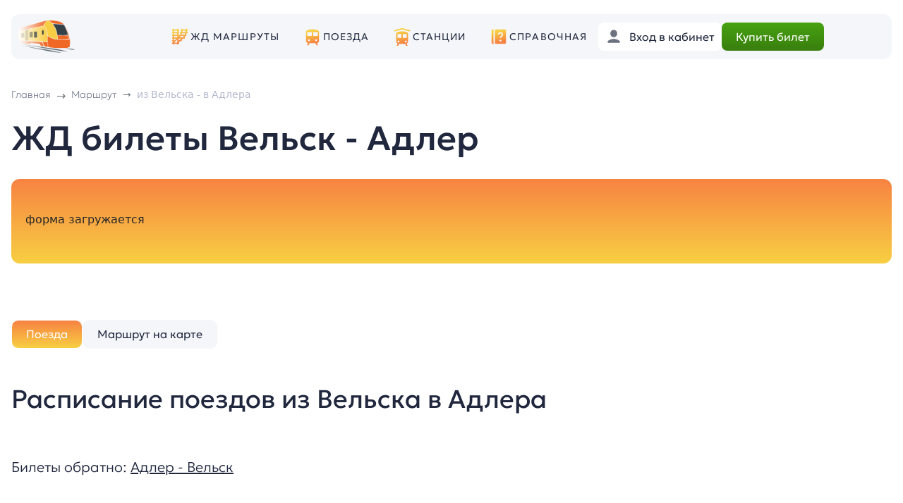

--- FILE ---
content_type: text/html; charset=UTF-8
request_url: https://xn----8sbkhsknde.xn--p1ai/zhd-bilety-na-poezd/velsk/adler/
body_size: 85104
content:
<html>
    <head>
        <meta http-equiv="Content-Type" content="text/html; charset=utf-8">
        <meta name="format-detection" content="telephone=no">
        <link rel="shortcut icon" href="/local/templates/rzdclick/icon/favicon.ico" >       
        <meta name="yandex-verification" content="a7fb409a18dd5551" />
        <meta name="yandex-verification" content="04c7834c0394a074" />
        <meta name="google-site-verification" content="y9zjQgipCh3pRvbDe2sf42C4zugKoAEYwHd-twty8sI" />
        <meta name="viewport" content="width=device-width, initial-scale=1.0">
        <title>ЖД билеты на поезд Вельск - Адлер 🚂 купить онлайн, цена и расписание поездов</title>

        <meta name="description" content="⭐⭐⭐⭐⭐ Актуальное расписание поездов из Вельска в Адлера, онлайн бронирование ЖД билетов. 🎫 Купить ЖД билет на поезд Вельск - Адлер онлайн." />
<link rel="canonical" href="https://xn----8sbkhsknde.xn--p1ai/zhd-bilety-na-poezd/velsk/adler/" />
<link href="/bitrix/js/ui/bootstrap4/css/bootstrap.min.css?1681038705146519" type="text/css" rel="stylesheet"/>
<link href="/bitrix/cache/css/s2/rzdclick/page_1331eda957cff3eaedbcaa5c620c01b9/page_1331eda957cff3eaedbcaa5c620c01b9_v1.css?176883005314405" type="text/css" rel="stylesheet"/>
<link href="/bitrix/cache/css/s2/rzdclick/template_dd98d0a15b91854eff2049ec20e681c6/template_dd98d0a15b91854eff2049ec20e681c6_v1.css?176883009113604" type="text/css" rel="stylesheet" data-template-style="true"/>
<script>if(!window.BX)window.BX={};if(!window.BX.message)window.BX.message=function(mess){if(typeof mess==='object'){for(let i in mess) {BX.message[i]=mess[i];} return true;}};</script>
<script>(window.BX||top.BX).message({"JS_CORE_LOADING":"Загрузка...","JS_CORE_NO_DATA":"- Нет данных -","JS_CORE_WINDOW_CLOSE":"Закрыть","JS_CORE_WINDOW_EXPAND":"Развернуть","JS_CORE_WINDOW_NARROW":"Свернуть в окно","JS_CORE_WINDOW_SAVE":"Сохранить","JS_CORE_WINDOW_CANCEL":"Отменить","JS_CORE_WINDOW_CONTINUE":"Продолжить","JS_CORE_H":"ч","JS_CORE_M":"м","JS_CORE_S":"с","JSADM_AI_HIDE_EXTRA":"Скрыть лишние","JSADM_AI_ALL_NOTIF":"Показать все","JSADM_AUTH_REQ":"Требуется авторизация!","JS_CORE_WINDOW_AUTH":"Войти","JS_CORE_IMAGE_FULL":"Полный размер"});</script>

<script src="/bitrix/js/main/core/core.min.js?1768830029242882"></script>

<script>BX.Runtime.registerExtension({"name":"main.core","namespace":"BX","loaded":true});</script>
<script>BX.setJSList(["\/bitrix\/js\/main\/core\/core_ajax.js","\/bitrix\/js\/main\/core\/core_promise.js","\/bitrix\/js\/main\/polyfill\/promise\/js\/promise.js","\/bitrix\/js\/main\/loadext\/loadext.js","\/bitrix\/js\/main\/loadext\/extension.js","\/bitrix\/js\/main\/polyfill\/promise\/js\/promise.js","\/bitrix\/js\/main\/polyfill\/find\/js\/find.js","\/bitrix\/js\/main\/polyfill\/includes\/js\/includes.js","\/bitrix\/js\/main\/polyfill\/matches\/js\/matches.js","\/bitrix\/js\/ui\/polyfill\/closest\/js\/closest.js","\/bitrix\/js\/main\/polyfill\/fill\/main.polyfill.fill.js","\/bitrix\/js\/main\/polyfill\/find\/js\/find.js","\/bitrix\/js\/main\/polyfill\/matches\/js\/matches.js","\/bitrix\/js\/main\/polyfill\/core\/dist\/polyfill.bundle.js","\/bitrix\/js\/main\/core\/core.js","\/bitrix\/js\/main\/polyfill\/intersectionobserver\/js\/intersectionobserver.js","\/bitrix\/js\/main\/lazyload\/dist\/lazyload.bundle.js","\/bitrix\/js\/main\/polyfill\/core\/dist\/polyfill.bundle.js","\/bitrix\/js\/main\/parambag\/dist\/parambag.bundle.js"]);
</script>
<script>BX.Runtime.registerExtension({"name":"jquery3","namespace":"window","loaded":true});</script>
<script>BX.Runtime.registerExtension({"name":"ui.bootstrap4","namespace":"window","loaded":true});</script>
<script>(window.BX||top.BX).message({"LANGUAGE_ID":"ru","FORMAT_DATE":"DD.MM.YYYY","FORMAT_DATETIME":"DD.MM.YYYY HH:MI:SS","COOKIE_PREFIX":"BITRIX_SM","SERVER_TZ_OFFSET":"10800","UTF_MODE":"Y","SITE_ID":"s2","SITE_DIR":"\/","USER_ID":"","SERVER_TIME":1769277498,"USER_TZ_OFFSET":0,"USER_TZ_AUTO":"Y","bitrix_sessid":"e6c3a8ed2b1a57d928745fedd31e4f88"});</script>


<script src="/bitrix/js/main/core/core.min.js?1768830029242882"></script>
<script src="/bitrix/js/main/jquery/jquery-1.12.4.min.js?168103923197163"></script>
<script src="/bitrix/js/main/jquery/jquery-3.6.0.min.js?168103923189501"></script>
<script src="/bitrix/js/ui/bootstrap4/js/bootstrap.min.js?168103867154924"></script>
<script>BX.setJSList(["\/local\/components\/rzd\/form.ufs\/templates\/main\/script.js","\/local\/components\/rzd\/detail.page.tabs\/templates\/main\/script.js","\/local\/templates\/rzdclick\/js\/html.js","\/local\/js\/reaspekt\/reaspekt.geobase\/script.js"]);</script>
<script>BX.setCSSList(["\/local\/components\/rzd\/form.ufs\/templates\/main\/style.css","\/local\/components\/rzd\/detail.page.tabs\/templates\/main\/style.css","\/local\/components\/rzd\/detail.napr\/templates\/detail.march\/style.css","\/local\/components\/rzd\/map.station\/templates\/detai.map.station\/style.css","\/local\/components\/rzd\/pay\/templates\/main\/style.css","\/local\/templates\/rzdclick\/template_styles.css","\/local\/css\/reaspekt\/reaspekt.geobase\/style.css"]);</script>


<script  src="/bitrix/cache/js/s2/rzdclick/template_6001f17023d33f3c82200c3e865142a9/template_6001f17023d33f3c82200c3e865142a9_v1.js?17688300917370"></script>
<script  src="/bitrix/cache/js/s2/rzdclick/page_1d425634efafb1cb68a60c1005bb16b9/page_1d425634efafb1cb68a60c1005bb16b9_v1.js?17688300531787"></script>

            <!-- Yandex.Metrika counter -->
            <script type="text/javascript" >
                (function(m,e,t,r,i,k,a){m[i]=m[i]||function(){(m[i].a=m[i].a||[]).push(arguments)};
                    m[i].l=1*new Date();k=e.createElement(t),a=e.getElementsByTagName(t)[0],k.async=1,k.src=r,a.parentNode.insertBefore(k,a)})
                (window, document, "script", "https://mc.yandex.ru/metrika/tag.js", "ym");

                ym(56527900, "init", {
                    clickmap:true,
                    trackLinks:true,
                    accurateTrackBounce:true,
                    webvisor:true
                });
            </script>
            <noscript><div><img src="https://mc.yandex.ru/watch/56527900" style="position:absolute; left:-9999px;" alt="" /></div></noscript>
            <!-- /Yandex.Metrika counter -->

            <!-- Varioqub experiments -->
            <script type="text/javascript">
                (function(e, x, pe, r, i, me, nt){
                    e[i]=e[i]||function(){(e[i].a=e[i].a||[]).push(arguments)},
                        me=x.createElement(pe),me.async=1,me.src=r,nt=x.getElementsByTagName(pe)[0],nt.parentNode.insertBefore(me,nt)})
                (window, document, 'script', 'https://abt.s3.yandex.net/expjs/latest/exp.js', 'ymab');
                ymab('metrika.56527900', 'init'/*, {clientFeatures}, {callback}*/);
            </script>

            <!-- Google tag (gtag.js) -->
            <script async src="https://www.googletagmanager.com/gtag/js?id=G-Y7QNSL06Y2"></script>
            <script>
            window.dataLayer = window.dataLayer || [];
            function gtag(){dataLayer.push(arguments);}
            gtag('js', new Date());

            gtag('config', 'G-Y7QNSL06Y2');
            </script>
            
                

                    </head>
    <body>

    <header>
        <div class="container">
            <div class="row header-block" style="--bs-gutter-x:0px;">
                <div class="col-2 col-sm-2 col-md-2  header-block-block-1">    
                    <div class="logo-b">
                        <div class="logo-b-img" onclick="location.href = '/';">
                            <img src="/local/templates/rzdclick/img/logo/logo-3.png" class="logo">
                        </div>
                                            </div>               
                    
                </div>
                <div class="col-1 col-xs-1 col-sm-1 col-md-7 col-lg-7 col-xl-6  header-block-block-2" >
                    
                    <ul class="menu-ul" >
                        <li>
                            <svg width="28" height="28" viewBox="0 0 28 28" fill="none" xmlns="http://www.w3.org/2000/svg">
                                <path d="M4.65212 2.78722C4.4049 2.79109 4.16932 2.89288 3.99707 3.07025C3.82482 3.24763 3.72998 3.48609 3.73337 3.73332C3.60969 3.73157 3.4869 3.75442 3.37213 3.80054C3.25736 3.84666 3.1529 3.91513 3.06482 4.00197C2.97674 4.08881 2.9068 4.19229 2.85906 4.3064C2.81133 4.4205 2.78674 4.54296 2.78674 4.66665C2.78674 4.79034 2.81133 4.9128 2.85906 5.0269C2.9068 5.14101 2.97674 5.24449 3.06482 5.33133C3.1529 5.41817 3.25736 5.48664 3.37213 5.53276C3.4869 5.57888 3.60969 5.60173 3.73337 5.59998V7.46665C3.60969 7.4649 3.4869 7.48775 3.37213 7.53387C3.25736 7.57999 3.1529 7.64846 3.06482 7.7353C2.97674 7.82214 2.9068 7.92562 2.85906 8.03973C2.81133 8.15384 2.78674 8.27629 2.78674 8.39998C2.78674 8.52367 2.81133 8.64613 2.85906 8.76024C2.9068 8.87434 2.97674 8.97783 3.06482 9.06467C3.1529 9.15151 3.25736 9.21998 3.37213 9.2661C3.4869 9.31222 3.60969 9.33507 3.73337 9.33332V11.2C3.60969 11.1982 3.4869 11.2211 3.37213 11.2672C3.25736 11.3133 3.1529 11.3818 3.06482 11.4686C2.97674 11.5555 2.9068 11.659 2.85906 11.7731C2.81133 11.8872 2.78674 12.0096 2.78674 12.1333C2.78674 12.257 2.81133 12.3795 2.85906 12.4936C2.9068 12.6077 2.97674 12.7112 3.06482 12.798C3.1529 12.8848 3.25736 12.9533 3.37213 12.9994C3.4869 13.0456 3.60969 13.0684 3.73337 13.0667V14.9333C3.60969 14.9316 3.4869 14.9544 3.37213 15.0005C3.25736 15.0467 3.1529 15.1151 3.06482 15.202C2.97674 15.2888 2.9068 15.3923 2.85906 15.5064C2.81133 15.6205 2.78674 15.743 2.78674 15.8667C2.78674 15.9903 2.81133 16.1128 2.85906 16.2269C2.9068 16.341 2.97674 16.4445 3.06482 16.5313C3.1529 16.6182 3.25736 16.6866 3.37213 16.7328C3.4869 16.7789 3.60969 16.8017 3.73337 16.8V18.6667C3.60969 18.6649 3.4869 18.6878 3.37213 18.7339C3.25736 18.78 3.1529 18.8485 3.06482 18.9353C2.97674 19.0221 2.9068 19.1256 2.85906 19.2397C2.81133 19.3538 2.78674 19.4763 2.78674 19.6C2.78674 19.7237 2.81133 19.8461 2.85906 19.9602C2.9068 20.0743 2.97674 20.1778 3.06482 20.2647C3.1529 20.3515 3.25736 20.42 3.37213 20.4661C3.4869 20.5122 3.60969 20.5351 3.73337 20.5333V22.4C3.60969 22.3982 3.4869 22.4211 3.37213 22.4672C3.25736 22.5133 3.1529 22.5818 3.06482 22.6686C2.97674 22.7555 2.9068 22.859 2.85906 22.9731C2.81133 23.0872 2.78674 23.2096 2.78674 23.3333C2.78674 23.457 2.81133 23.5795 2.85906 23.6936C2.9068 23.8077 2.97674 23.9112 3.06482 23.998C3.1529 24.0848 3.25736 24.1533 3.37213 24.1994C3.4869 24.2456 3.60969 24.2684 3.73337 24.2667C3.73162 24.3903 3.75447 24.5131 3.80059 24.6279C3.84671 24.7427 3.91518 24.8471 4.00202 24.9352C4.08886 25.0233 4.19234 25.0932 4.30645 25.141C4.42056 25.1887 4.54301 25.2133 4.6667 25.2133C4.79039 25.2133 4.91285 25.1887 5.02696 25.141C5.14106 25.0932 5.24454 25.0233 5.33139 24.9352C5.41823 24.8471 5.4867 24.7427 5.53282 24.6279C5.57894 24.5131 5.60179 24.3903 5.60004 24.2667H10.2667C10.265 24.3903 10.2878 24.5131 10.3339 24.6279C10.38 24.7427 10.4485 24.8471 10.5354 24.9352C10.6222 25.0233 10.7257 25.0932 10.8398 25.141C10.9539 25.1887 11.0763 25.2133 11.2 25.2133C11.3237 25.2133 11.4462 25.1887 11.5603 25.141C11.6744 25.0932 11.7779 25.0233 11.8647 24.9352C11.9516 24.8471 12.02 24.7427 12.0661 24.6279C12.1123 24.5131 12.1351 24.3903 12.1334 24.2667C12.3463 24.2701 12.5541 24.2006 12.7221 24.0697C12.8901 23.9387 13.0083 23.7543 13.057 23.547C13.1058 23.3396 13.0821 23.1219 12.9901 22.9298C12.898 22.7378 12.743 22.583 12.5508 22.4911C12.8255 21.9547 13.2309 21.4555 13.7558 20.9307C13.8874 20.7991 14.0461 20.6656 14.1914 20.5333H15.8667C16.077 20.5362 16.2822 20.468 16.4489 20.3398C16.6156 20.2115 16.7341 20.0306 16.7852 19.8266C16.8362 19.6225 16.8169 19.4072 16.7302 19.2155C16.6436 19.0238 16.4948 18.8671 16.3078 18.7706C16.8199 18.3659 17.3285 17.971 17.8701 17.5127C18.1342 17.2892 18.3987 17.0425 18.6631 16.8H20.5334C20.657 16.8017 20.7798 16.7789 20.8946 16.7328C21.0094 16.6866 21.1138 16.6182 21.2019 16.5313C21.29 16.4445 21.3599 16.341 21.4077 16.2269C21.4554 16.1128 21.48 15.9903 21.48 15.8667C21.48 15.743 21.4554 15.6205 21.4077 15.5064C21.3599 15.3923 21.29 15.2888 21.2019 15.202C21.1138 15.1151 21.0094 15.0467 20.8946 15.0005C20.7798 14.9544 20.657 14.9316 20.5334 14.9333H20.4513C20.9327 14.3593 21.3992 13.7491 21.8222 13.0667H22.4C22.6164 13.0689 22.8268 12.996 22.9953 12.8603C23.1638 12.7246 23.28 12.5346 23.3239 12.3228C23.3678 12.1109 23.3368 11.8904 23.2361 11.6989C23.1354 11.5074 22.9713 11.3568 22.7719 11.2729C23.044 10.6678 23.2852 10.0221 23.492 9.33332H24.2667C24.3904 9.33507 24.5132 9.31222 24.6279 9.2661C24.7427 9.21998 24.8472 9.15151 24.9353 9.06467C25.0233 8.97783 25.0933 8.87434 25.141 8.76024C25.1887 8.64613 25.2133 8.52367 25.2133 8.39998C25.2133 8.27629 25.1887 8.15384 25.141 8.03973C25.0933 7.92562 25.0233 7.82214 24.9353 7.7353C24.8472 7.64846 24.7427 7.57999 24.6279 7.53387C24.5132 7.48775 24.3904 7.4649 24.2667 7.46665H23.9459C24.0533 6.87625 24.1265 6.24892 24.181 5.59998H24.2667C24.3904 5.60173 24.5132 5.57888 24.6279 5.53276C24.7427 5.48664 24.8472 5.41817 24.9353 5.33133C25.0233 5.24449 25.0933 5.14101 25.141 5.0269C25.1887 4.9128 25.2133 4.79034 25.2133 4.66665C25.2133 4.54296 25.1887 4.4205 25.141 4.3064C25.0933 4.19229 25.0233 4.08881 24.9353 4.00197C24.8472 3.91513 24.7427 3.84666 24.6279 3.80054C24.5132 3.75442 24.3904 3.73157 24.2667 3.73332C24.2684 3.60845 24.245 3.4845 24.198 3.36883C24.1509 3.25315 24.0812 3.14809 23.9928 3.05987C23.9044 2.97165 23.7992 2.90206 23.6834 2.85523C23.5676 2.8084 23.4437 2.78527 23.3188 2.78722C23.0716 2.79109 22.836 2.89288 22.6637 3.07025C22.4915 3.24763 22.3967 3.48609 22.4 3.73332H17.7334C17.7351 3.60845 17.7117 3.4845 17.6647 3.36883C17.6176 3.25315 17.5478 3.14809 17.4594 3.05987C17.371 2.97165 17.2658 2.90206 17.1501 2.85523C17.0343 2.8084 16.9103 2.78527 16.7855 2.78722C16.5382 2.79109 16.3027 2.89288 16.1304 3.07025C15.9582 3.24763 15.8633 3.48609 15.8667 3.73332C15.6264 3.73301 15.3952 3.82542 15.2213 3.99131C15.0473 4.1572 14.9441 4.38377 14.9331 4.62386C14.922 4.86395 15.004 5.09904 15.162 5.28019C15.3199 5.46134 15.5417 5.57458 15.781 5.59634C15.7243 6.25745 15.6395 6.88064 15.5258 7.46665H14.9334C14.8097 7.4649 14.6869 7.48775 14.5721 7.53387C14.4574 7.57999 14.3529 7.64846 14.2648 7.7353C14.1767 7.82214 14.1068 7.92562 14.0591 8.03973C14.0113 8.15384 13.9867 8.27629 13.9867 8.39998C13.9867 8.52367 14.0113 8.64613 14.0591 8.76024C14.1068 8.87434 14.1767 8.97783 14.2648 9.06467C14.3529 9.15151 14.4574 9.21998 14.5721 9.2661C14.6869 9.31222 14.8097 9.33507 14.9334 9.33332H15.0409C14.8163 10.0068 14.5517 10.6265 14.2552 11.2H14C13.7766 11.1971 13.5596 11.2744 13.3883 11.4179C13.217 11.5614 13.1029 11.7615 13.0667 11.982C13.0305 11.7615 12.9164 11.5614 12.7451 11.4179C12.5738 11.2744 12.3568 11.1971 12.1334 11.2V9.33332C12.257 9.33507 12.3798 9.31222 12.4946 9.2661C12.6094 9.21998 12.7138 9.15151 12.8019 9.06467C12.89 8.97783 12.9599 8.87434 13.0077 8.76024C13.0554 8.64613 13.08 8.52367 13.08 8.39998C13.08 8.27629 13.0554 8.15384 13.0077 8.03973C12.9599 7.92562 12.89 7.82214 12.8019 7.7353C12.7138 7.64846 12.6094 7.57999 12.4946 7.53387C12.3798 7.48775 12.257 7.4649 12.1334 7.46665V5.59998C12.257 5.60173 12.3798 5.57888 12.4946 5.53276C12.6094 5.48664 12.7138 5.41817 12.8019 5.33133C12.89 5.24449 12.9599 5.14101 13.0077 5.0269C13.0554 4.9128 13.08 4.79034 13.08 4.66665C13.08 4.54296 13.0554 4.4205 13.0077 4.3064C12.9599 4.19229 12.89 4.08881 12.8019 4.00197C12.7138 3.91513 12.6094 3.84666 12.4946 3.80054C12.3798 3.75442 12.257 3.73157 12.1334 3.73332C12.1351 3.60845 12.1117 3.4845 12.0647 3.36883C12.0176 3.25315 11.9478 3.14809 11.8594 3.05987C11.771 2.97165 11.6658 2.90206 11.5501 2.85523C11.4343 2.8084 11.3103 2.78527 11.1855 2.78722C10.9382 2.79109 10.7027 2.89288 10.5304 3.07025C10.3582 3.24763 10.2633 3.48609 10.2667 3.73332H5.60004C5.60175 3.60845 5.57838 3.4845 5.53133 3.36883C5.48427 3.25315 5.41448 3.14809 5.32609 3.05987C5.2377 2.97165 5.13251 2.90206 5.01674 2.85523C4.90097 2.8084 4.77699 2.78527 4.65212 2.78722ZM5.60004 5.59998H10.2667V7.46665H5.60004V5.59998ZM17.6477 5.59998H22.3144C22.2576 6.25975 22.1726 6.8817 22.0592 7.46665H17.4125C17.52 6.87625 17.5932 6.24892 17.6477 5.59998ZM5.60004 9.33332H10.2667V11.2H5.60004V9.33332ZM16.9586 9.33332H21.5743C21.3497 10.0068 21.085 10.6265 20.7886 11.2H16.2696C16.5287 10.6158 16.7601 9.99494 16.9586 9.33332ZM13.0667 12.2846C13.0964 12.4646 13.1781 12.6319 13.3019 12.7659C12.9361 13.2785 12.5428 13.7467 12.1334 14.1896V13.0667C12.3568 13.0696 12.5738 12.9923 12.7451 12.8488C12.9164 12.7053 13.0305 12.5051 13.0667 12.2846ZM5.60004 13.0667H10.2667V14.9333H5.60004V13.0667ZM15.2888 13.0667H19.6037C19.0853 13.7514 18.5238 14.3661 17.9357 14.9333H13.918C14.3994 14.3593 14.8659 13.7491 15.2888 13.0667ZM5.60004 16.8H9.24222C8.05961 17.7446 6.88327 18.6303 5.90264 19.6109C5.79422 19.7193 5.70354 19.8426 5.60004 19.9555V19.7568C5.6167 19.656 5.6167 19.5531 5.60004 19.4523V16.8ZM12.1334 16.8H15.7756C14.5929 17.7446 13.4166 18.6303 12.436 19.6109C12.3276 19.7193 12.2369 19.8426 12.1334 19.9555V16.8ZM10.2667 18.3732V22.4H6.07582C6.34894 21.8986 6.72804 21.4251 7.22243 20.9307C8.02067 20.1325 9.11447 19.293 10.2667 18.3732Z" fill="url(#paint0_linear_75_1372)"/>
                                <defs>
                                    <linearGradient id="paint0_linear_75_1372" x1="2.79992" y1="25.1999" x2="-0.839388" y2="8.46141" gradientUnits="userSpaceOnUse">
                                    <stop stop-color="#F78342"/>
                                    <stop offset="1" stop-color="#F7CF42"/>
                                    </linearGradient>
                                </defs>
                            </svg>

                            <a href="/zhd-bilety-na-poezd/">ЖД маршруты</a>
                    
                        </li>
                        <li>
                            <svg width="28" height="28" viewBox="0 0 28 28" fill="none" xmlns="http://www.w3.org/2000/svg">
                                <path d="M14 3.7334C6.53329 3.7334 4.66663 5.9202 4.66663 7.46673V19.6001C4.66663 21.4128 5.95918 22.9201 7.67262 23.2587L6.23616 26.1334H8.39996L9.79996 23.3334H18.2L19.6 26.1334H21.7638L20.3273 23.2587C22.0407 22.9201 23.3333 21.4128 23.3333 19.6001V7.46673C23.3333 5.9202 21.4666 3.7334 14 3.7334ZM7.46663 7.46673H12.1333C12.6485 7.46673 13.0666 7.88487 13.0666 8.40006V12.1334C13.0666 12.6486 12.6485 13.0667 12.1333 13.0667H7.46663C6.95143 13.0667 6.53329 12.6486 6.53329 12.1334V8.40006C6.53329 7.88487 6.95143 7.46673 7.46663 7.46673ZM15.8666 7.46673H20.5333C21.0485 7.46673 21.4666 7.88487 21.4666 8.40006V12.1334C21.4666 12.6486 21.0485 13.0667 20.5333 13.0667H15.8666C15.3514 13.0667 14.9333 12.6486 14.9333 12.1334V8.40006C14.9333 7.88487 15.3514 7.46673 15.8666 7.46673ZM8.86663 17.7334C9.63943 17.7334 10.2666 18.3606 10.2666 19.1334C10.2666 19.9062 9.63943 20.5334 8.86663 20.5334C8.09383 20.5334 7.46663 19.9062 7.46663 19.1334C7.46663 18.3606 8.09383 17.7334 8.86663 17.7334ZM19.1333 17.7334C19.9061 17.7334 20.5333 18.3606 20.5333 19.1334C20.5333 19.9062 19.9061 20.5334 19.1333 20.5334C18.3605 20.5334 17.7333 19.9062 17.7333 19.1334C17.7333 18.3606 18.3605 17.7334 19.1333 17.7334Z" fill="url(#paint0_linear_75_1379)"/>
                                <defs>
                                <linearGradient id="paint0_linear_75_1379" x1="4.67759" y1="26.12" x2="0.400398" y2="9.7267" gradientUnits="userSpaceOnUse">
                                <stop stop-color="#F78342"/>
                                <stop offset="1" stop-color="#F7CF42"/>
                                </linearGradient>
                                </defs>
                            </svg>

                            <a href="/poezda/">Поезда</a>
                        
                        </li>
                        <li>
                            <svg width="28" height="28" viewBox="0 0 28 28" fill="none" xmlns="http://www.w3.org/2000/svg">
                                <path d="M13.969 1.86669C13.8962 1.86921 13.824 1.88022 13.7539 1.89951L3.48719 4.69951C3.36888 4.73178 3.25809 4.78704 3.16114 4.86214C3.0642 4.93725 2.983 5.03071 2.92219 5.1372C2.86138 5.24369 2.82214 5.36112 2.80672 5.48278C2.79131 5.60444 2.80001 5.72794 2.83234 5.84624C2.86466 5.96453 2.91998 6.0753 2.99513 6.1722C3.07028 6.26911 3.16378 6.35027 3.2703 6.41103C3.37682 6.47179 3.49427 6.51097 3.61593 6.52633C3.7376 6.54169 3.8611 6.53293 3.97937 6.50055L13.9999 3.768L24.0205 6.50055C24.1388 6.53287 24.2622 6.54157 24.3839 6.52618C24.5055 6.51078 24.6229 6.47157 24.7294 6.41081C24.8358 6.35004 24.9293 6.26889 25.0044 6.172C25.0795 6.07511 25.1348 5.96438 25.1671 5.84612C25.1995 5.72786 25.2082 5.6044 25.1928 5.48277C25.1774 5.36115 25.1382 5.24375 25.0774 5.13728C25.0166 5.0308 24.9355 4.93734 24.8386 4.86223C24.7417 4.78712 24.631 4.73182 24.5127 4.69951L14.246 1.89951C14.1558 1.87475 14.0624 1.86369 13.969 1.86669ZM13.9999 6.53336C6.53328 6.53336 5.59995 8.72016 5.59995 10.2667V20.5334C5.59995 21.9439 6.39229 23.156 7.54682 23.7909L6.23615 27.0667H8.39995L9.51922 24.2667H18.4807L19.5999 27.0667H21.7638L20.4531 23.7909C21.6076 23.156 22.3999 21.9439 22.3999 20.5334V10.2667C22.3999 8.72016 21.4666 6.53336 13.9999 6.53336ZM8.39995 10.2667H12.1333C12.6485 10.2667 13.0666 10.6848 13.0666 11.2V14.9334C13.0666 15.4486 12.6485 15.8667 12.1333 15.8667H8.39995C7.88475 15.8667 7.46661 15.4486 7.46661 14.9334V11.2C7.46661 10.6848 7.88475 10.2667 8.39995 10.2667ZM15.8666 10.2667H19.5999C20.1151 10.2667 20.5333 10.6848 20.5333 11.2V14.9334C20.5333 15.4486 20.1151 15.8667 19.5999 15.8667H15.8666C15.3514 15.8667 14.9333 15.4486 14.9333 14.9334V11.2C14.9333 10.6848 15.3514 10.2667 15.8666 10.2667ZM8.86661 19.6C9.63941 19.6 10.2666 20.2272 10.2666 21C10.2666 21.7728 9.63941 22.4 8.86661 22.4C8.09381 22.4 7.46661 21.7728 7.46661 21C7.46661 20.2272 8.09381 19.6 8.86661 19.6ZM19.1333 19.6C19.9061 19.6 20.5333 20.2272 20.5333 21C20.5333 21.7728 19.9061 22.4 19.1333 22.4C18.3605 22.4 17.7333 21.7728 17.7333 21C17.7333 20.2272 18.3605 19.6 19.1333 19.6Z" fill="url(#paint0_linear_75_1385)"/>
                                <defs>
                                <linearGradient id="paint0_linear_75_1385" x1="2.81248" y1="27.0516" x2="-1.73373" y2="8.46532" gradientUnits="userSpaceOnUse">
                                <stop stop-color="#F78342"/>
                                <stop offset="1" stop-color="#F7CF42"/>
                                </linearGradient>
                                </defs>
                            </svg>

                            <a href="/gorod/">Станции</a>

                        </li>
                        <li class="hide-md">

                            <svg width="22" height="22" viewBox="0 0 22 22" fill="none" xmlns="http://www.w3.org/2000/svg">
                                <path d="M2.59994 0.733398C1.56861 0.733398 0.733276 1.56873 0.733276 2.60007V19.4001C0.733276 20.4314 1.56861 21.2667 2.59994 21.2667H4.05281C3.73174 20.7151 3.53328 20.0833 3.53328 19.4001V2.60007C3.53328 1.91687 3.73174 1.285 4.05281 0.733398H2.59994ZM7.26661 0.733398C6.23528 0.733398 5.39994 1.56873 5.39994 2.60007V19.4001C5.39994 20.4314 6.23528 21.2667 7.26661 21.2667H19.3999C20.4313 21.2667 21.2666 20.4314 21.2666 19.4001V2.60007C21.2666 1.56873 20.4313 0.733398 19.3999 0.733398H7.26661ZM13.3333 4.46673C15.3922 4.46673 17.0666 6.14113 17.0666 8.20007C17.0666 9.80073 16.0673 10.7238 15.2637 11.4667C14.6459 12.037 14.2666 12.4113 14.2666 12.8667H12.3999C12.3999 11.5703 13.2856 10.7521 13.9968 10.0941C14.7426 9.40528 15.1999 8.9458 15.1999 8.20007C15.1999 7.1706 14.3627 6.3334 13.3333 6.3334C12.3038 6.3334 11.4666 7.1706 11.4666 8.20007H9.59994C9.59994 6.14113 11.2743 4.46673 13.3333 4.46673ZM13.3369 15.3386C14.2087 15.3386 14.7333 15.8066 14.7333 16.6074C14.7333 17.3942 14.2087 17.8615 13.3369 17.8615C12.4577 17.8615 11.9333 17.3942 11.9333 16.6074C11.9333 15.8066 12.4577 15.3386 13.3369 15.3386Z" fill="url(#paint0_linear_75_1392)"/>
                                <defs>
                                <linearGradient id="paint0_linear_75_1392" x1="0.745342" y1="21.2545" x2="-2.58686" y2="5.92879" gradientUnits="userSpaceOnUse">
                                <stop stop-color="#F78342"/>
                                <stop offset="1" stop-color="#F7CF42"/>
                                </linearGradient>
                                </defs>
                            </svg>

                            <a href="/spravochnaya/">Справочная</a>

                        </li>

                        <li class="mobil-point">
                            <hr>
                        </li>
                        <li class="mobil-point">
                            
                                <svg width="28" height="28" viewBox="0 0 28 28" fill="none" xmlns="http://www.w3.org/2000/svg">
                                    <path d="M14 2.80176C10.0408 2.80176 8.40005 5.34136 8.40005 8.40176C8.40005 9.43216 8.89224 10.4671 8.89224 10.4671C8.69437 10.581 8.36896 10.9424 8.45109 11.5846C8.60416 12.782 9.1233 13.087 9.4537 13.1122C9.5797 14.2294 10.78 15.6585 11.2 15.8666V17.7333C10.2667 20.5333 2.80005 18.6666 2.80005 25.1999H15.3563L15.4019 24.9283C15.4644 24.5401 15.6469 24.182 15.925 23.9038L20.1415 19.6856C18.5809 19.2255 17.1715 18.8486 16.8 17.7333V15.8666C17.22 15.6585 18.4204 14.2294 18.5464 13.1122C18.8768 13.087 19.3959 12.782 19.549 11.5846C19.6311 10.9415 19.3057 10.581 19.1079 10.4671C19.1079 10.4671 19.6 9.53202 19.6 8.40176C19.6 6.13562 18.7106 4.20176 16.8 4.20176C16.8 4.20176 16.1364 2.80176 14 2.80176ZM26.3503 16.7999C25.928 16.7999 25.5056 16.961 25.1836 17.283L24.6933 17.7734L27.0266 20.1067L27.517 19.6163C28.161 18.9723 28.161 17.927 27.517 17.283C27.195 16.961 26.7726 16.7999 26.3503 16.7999ZM23.3735 19.0932L17.2448 25.2236L16.8 27.9999L19.5782 27.557L25.7068 21.4265L23.3735 19.0932Z" fill="url(#paint0_linear_75_1397)"/>
                                    <defs>
                                    <linearGradient id="paint0_linear_75_1397" x1="2.81486" y1="27.9849" x2="-1.2741" y2="9.17735" gradientUnits="userSpaceOnUse">
                                    <stop stop-color="#F78342"/>
                                    <stop offset="1" stop-color="#F7CF42"/>
                                    </linearGradient>
                                    </defs>
                                </svg>
                                <noindex>
                                <a href="/order/">Личный кабинет</a>
                                </noindex>
                            </noindex>                            
                        </li>
                    </ul>
                    
                </div>
                <div class="col-9 col-xs-9 col-sm-9 col-md-3 col-lg-3 col-xl-4 header-block-block-3">
                    <a class="btn-header-lk" href="/order/">
                        <div class="btn-header-lk-svg" >
                            <svg width="24" height="24" viewBox="0 0 24 24" fill="none" xmlns="http://www.w3.org/2000/svg">
                                <g opacity="0.66">
                                    <path d="M12 2.3999C9.34879 2.3999 7.19999 4.5487 7.19999 7.1999V7.9999C7.19999 10.6511 9.34879 12.7999 12 12.7999C14.6512 12.7999 16.8 10.6511 16.8 7.9999V7.1999C16.8 4.5487 14.6512 2.3999 12 2.3999ZM11.9984 15.1999C8.79363 15.1999 4.68163 16.9334 3.49843 18.4718C2.76723 19.423 3.46329 20.7999 4.66249 20.7999H19.3359C20.5351 20.7999 21.2312 19.423 20.5 18.4718C19.3168 16.9342 15.2032 15.1999 11.9984 15.1999Z" fill="#21283E"/>
                                </g>
                            </svg>
                        </div>
                        <div class="btn-header-lk-txt">
                            Вход в кабинет
                        </div>
                    </a>
                    <a href="/" class="btn-grenn buy-buy" >Купить билет</a>

                    <div class="btn-menu-mobil" >
                        <svg class="open" width="22" height="14" viewBox="0 0 22 14" fill="none" xmlns="http://www.w3.org/2000/svg">
                            <path d="M1.40002 0.599934C1.29401 0.598434 1.18876 0.618019 1.09038 0.65755C0.992008 0.697081 0.902471 0.75577 0.826975 0.830205C0.75148 0.904641 0.691531 0.993339 0.650613 1.09114C0.609694 1.18895 0.588623 1.29391 0.588623 1.39993C0.588623 1.50595 0.609694 1.61092 0.650613 1.70872C0.691531 1.80653 0.75148 1.89523 0.826975 1.96966C0.902471 2.0441 0.992008 2.10279 1.09038 2.14232C1.18876 2.18185 1.29401 2.20143 1.40002 2.19993H20.6C20.706 2.20143 20.8113 2.18185 20.9097 2.14232C21.008 2.10279 21.0976 2.0441 21.1731 1.96966C21.2486 1.89523 21.3085 1.80653 21.3494 1.70872C21.3903 1.61092 21.4114 1.50595 21.4114 1.39993C21.4114 1.29391 21.3903 1.18895 21.3494 1.09114C21.3085 0.993339 21.2486 0.904641 21.1731 0.830205C21.0976 0.75577 21.008 0.697081 20.9097 0.65755C20.8113 0.618019 20.706 0.598434 20.6 0.599934H1.40002ZM1.40002 6.19993C1.29401 6.19843 1.18876 6.21802 1.09038 6.25755C0.992008 6.29708 0.902471 6.35577 0.826975 6.43021C0.75148 6.50464 0.691531 6.59334 0.650613 6.69114C0.609694 6.78895 0.588623 6.89391 0.588623 6.99993C0.588623 7.10595 0.609694 7.21092 0.650613 7.30872C0.691531 7.40653 0.75148 7.49523 0.826975 7.56966C0.902471 7.6441 0.992008 7.70279 1.09038 7.74232C1.18876 7.78185 1.29401 7.80143 1.40002 7.79993H20.6C20.706 7.80143 20.8113 7.78185 20.9097 7.74232C21.008 7.70279 21.0976 7.6441 21.1731 7.56966C21.2486 7.49523 21.3085 7.40653 21.3494 7.30872C21.3903 7.21092 21.4114 7.10595 21.4114 6.99993C21.4114 6.89391 21.3903 6.78895 21.3494 6.69114C21.3085 6.59334 21.2486 6.50464 21.1731 6.43021C21.0976 6.35577 21.008 6.29708 20.9097 6.25755C20.8113 6.21802 20.706 6.19843 20.6 6.19993H1.40002ZM1.40002 11.7999C1.29401 11.7984 1.18876 11.818 1.09038 11.8576C0.992008 11.8971 0.902471 11.9558 0.826975 12.0302C0.75148 12.1046 0.691531 12.1933 0.650613 12.2911C0.609694 12.389 0.588623 12.4939 0.588623 12.5999C0.588623 12.706 0.609694 12.8109 0.650613 12.9087C0.691531 13.0065 0.75148 13.0952 0.826975 13.1697C0.902471 13.2441 0.992008 13.3028 1.09038 13.3423C1.18876 13.3818 1.29401 13.4014 1.40002 13.3999H20.6C20.706 13.4014 20.8113 13.3818 20.9097 13.3423C21.008 13.3028 21.0976 13.2441 21.1731 13.1697C21.2486 13.0952 21.3085 13.0065 21.3494 12.9087C21.3903 12.8109 21.4114 12.706 21.4114 12.5999C21.4114 12.4939 21.3903 12.389 21.3494 12.2911C21.3085 12.1933 21.2486 12.1046 21.1731 12.0302C21.0976 11.9558 21.008 11.8971 20.9097 11.8576C20.8113 11.818 20.706 11.7984 20.6 11.7999H1.40002Z" fill="#21283E"/>
                        </svg>

                        <svg class="close" style="display: none;" width="24" height="24" viewBox="0 0 24 24" fill="none" xmlns="http://www.w3.org/2000/svg">
                            <path d="M5.77742 4.64606C5.70352 4.57004 5.61525 4.50947 5.51774 4.46786C5.42022 4.42625 5.31541 4.40444 5.20939 4.40369C5.10337 4.40294 4.99827 4.42327 4.90017 4.46349C4.80208 4.50372 4.71296 4.56304 4.63799 4.63801C4.56303 4.71298 4.5037 4.8021 4.46348 4.90019C4.42325 4.99828 4.40293 5.10339 4.40368 5.20941C4.40442 5.31542 4.42624 5.42024 4.46785 5.51775C4.50946 5.61526 4.57003 5.70354 4.64605 5.77744L18.2225 19.3539C18.2964 19.4299 18.3847 19.4905 18.4822 19.5321C18.5797 19.5737 18.6845 19.5955 18.7905 19.5963C18.8965 19.597 19.0017 19.5767 19.0997 19.5365C19.1978 19.4962 19.287 19.4369 19.3619 19.3619C19.4369 19.287 19.4962 19.1979 19.5364 19.0998C19.5767 19.0017 19.597 18.8966 19.5962 18.7905C19.5955 18.6845 19.5737 18.5797 19.5321 18.4822C19.4905 18.3847 19.4299 18.2964 19.3539 18.2225L5.77742 4.64606Z" fill="#21283E"/>
                            <path d="M4.64606 18.2225C4.57004 18.2964 4.50947 18.3846 4.46786 18.4821C4.42625 18.5797 4.40444 18.6845 4.40369 18.7905C4.40294 18.8965 4.42327 19.0016 4.46349 19.0997C4.50372 19.1978 4.56304 19.2869 4.63801 19.3619C4.71298 19.4369 4.8021 19.4962 4.90019 19.5364C4.99828 19.5766 5.10339 19.597 5.20941 19.5962C5.31542 19.5955 5.42024 19.5736 5.51775 19.532C5.61526 19.4904 5.70354 19.4298 5.77744 19.3538L19.3539 5.77738C19.4299 5.70347 19.4905 5.6152 19.5321 5.51769C19.5737 5.42018 19.5955 5.31536 19.5963 5.20935C19.597 5.10333 19.5767 4.99822 19.5365 4.90013C19.4962 4.80203 19.4369 4.71292 19.3619 4.63795C19.287 4.56298 19.1979 4.50366 19.0998 4.46343C19.0017 4.42321 18.8966 4.40288 18.7905 4.40363C18.6845 4.40438 18.5797 4.42619 18.4822 4.4678C18.3847 4.50941 18.2964 4.56998 18.2225 4.646L4.64606 18.2225Z" fill="#21283E"/>
                        </svg>

                    </div>

                </div>
            </div>
        </div>
    </header>
<div class="container">

    <ol class="breadcrumb bread-new" itemscope="" itemtype="http://schema.org/BreadcrumbList" >
			<li class="breadcrumb-item" id="bx_breadcrumb_0" itemprop="itemListElement" itemscope itemtype="http://schema.org/ListItem"  itemref="bx_breadcrumb_1">				
				<a href="/" title="Главная" itemprop="item"><span itemprop="name">Главная<span></a>
				<meta itemprop="position" content="1"></li>
			</li>
			<li class="breadcrumb-item" id="bx_breadcrumb_1" itemprop="itemListElement" itemscope itemtype="http://schema.org/ListItem"  itemprop="child">				
				<a href="/zhd-bilety-na-poezd/" title="Маршрут" itemprop="item"><span itemprop="name">Маршрут<span></a>
				<meta itemprop="position" content="2"></li>
			</li>
			<li class="breadcrumb-item active" itemprop="itemListElement" itemscope itemtype="http://schema.org/ListItem" ><span itemprop="name">из Вельска - в Адлера</span><meta itemprop="position" content="3"></li></ol>
    <h1 class="h1-page-all" style="--m-b: 10px; --m-b-mobil: 0px;">ЖД билеты Вельск  - Адлер </h1>
</div>
               
              


<section class="block-form ">
    <div class="container ">
        <div class="rzd-js-form load" id="ufs-railway-app"  >
            форма загружается
        </div>
    </div>
</section>

<script type="text/javascript">
	BX.ready(function() {        
        var params = {'searchFormInitParams':{'departureStationName':'Вельск','arriveStationName':'Адлер'},'CACHE_TYPE':'A','~searchFormInitParams':{'departureStationName':'Вельск','arriveStationName':'Адлер'},'~CACHE_TYPE':'A'};
        jsFormUfs.loadForm(params);        
	});
</script>



<section class="detail-page-rzd"  id="tabsPageDetail" >
    <div class="container hide-block-pay">

        <div class="row">
            <div class="col-12 tabs-buttons">
                <div class="tab active" id='poezda' >Поезда</div>
                                                <div class="tab" id='mapStation' >Маршрут на карте</div>
            </div>
        </div>

        <div class="row tab-conteiner open" id="cont_poezda">
            <div class="col-12">
                                
<section class="block-rout-napravleniya hide-block-pay">

    <div >

        <h2>Расписание поездов из Вельска в Адлера</h2>

        <div class="raspisanie-div" >

            
        </div>

    </div>
    
</section>

<script type="text/javascript">
	//BX.ready(function() {});
</script>            </div>
        </div>

        
        
        <div class="row tab-conteiner" id="cont_mapStation">
            <div class="col-12">
                                <script src="https://api-maps.yandex.ru/2.1/?apikey=716664f9-2ca9-4c97-b1ef-8c9d455ba341&lang=ru_RU" type=text/javascript></script>

<div id="map" class="map-detail hide-block-pay" ></div>

<script type=text/javascript>

    //ymaps.ready(init);

    function initMap() {       

        city1 = 'Вельск';
        city2 = 'Адлер';

        var myMap = new ymaps.Map("map", {
            center: [55.72, 37.64],
            zoom: 9,
            controls: []
        }, {
            searchControlProvider: 'yandex#search'
        });

        ymaps.route([
            city1,
            city2
        ], {
            mapStateAutoApply: true
        }).then(route => {
            route.getPaths().options.set({
                //  В балуне выводим только информацию о времени движения с учетом пробок.
                balloonContentLayout: ymaps.templateLayoutFactory.createClass('{{ properties.humanJamsTime }}'),
                // Можно выставить настройки графики маршруту.
                strokeColor: '#d3081a',
                opacity: 0.8,
                // ширина
                strokeWidth: 3
            });

            // получаем объекты точек с карты
            var points = route.getWayPoints();

            // удаляем балун с подписью точки
            for (var i = 0; i < 2; i++) {
                points.get(i).options.set('visible', false);
            }
            placemarkCity1 = new ymaps.Placemark([points.get(0).geometry.getCoordinates()[0], points.get(0).geometry.getCoordinates()[1]], {}, {
                //iconLayout: 'default#image',
                //iconImageHref: '/img/map_point.png',
                iconColor: '#d3081a',
                iconImageSize: [20, 20],
                iconImageOffset: [-10, -10]
            });
            placemarkCity2 = new ymaps.Placemark([points.get(1).geometry.getCoordinates()[0], points.get(1).geometry.getCoordinates()[1]], {}, {
                //iconLayout: 'default#image',
                //iconImageHref: '/img/map_point.png',
                iconColor: '#d3081a',
                iconImageSize: [20, 20],
                iconImageOffset: [-10, -10]
            });
            myMap.geoObjects.add(route).add(placemarkCity1).add(placemarkCity2);
        });
    }
</script>  
            </div>
        </div>
       
    </div>
</section>

<script type="text/javascript">
	BX.ready(function() {
        PageTabs.initTab(BX('tabsPageDetail'));
    });
</script>
<div class="container hide-block-pay">
    <div class="row">
        <div class="col-12 text-short"> 
   
                       
                <span>Билеты обратно:</span>
                <a href="/zhd-bilety-na-poezd/adler/velsk/">Адлер - Вельск</a>            
            
        </div>
    </div>
</div>



        <div class="container hide-block-pay">
            <div class="row">
                <div class="col-12 text-short"> 
                    <p>
                        Когда выгодно купить жд билет из Вельска в Адлера  и обратно. Чем ближе дата покупки к дате отправления поезда,
                        тем дороже обойдется железнодорожный билет. Наиболее дорогие билеты продаются в летние месяцы - с июня по август.
                        Самые недорогие билеты можно приобрести с начала ноября по конец декабря.
                    </p>
                    <br>
                    <p>
                        Где и каким способом можно купить билеты Вельск - Адлер.
                        Заполните на сайте в специальную форму станцию отправления и назначения, выберите нужную дату, после чего нажмите «Поиск».
                        Выберите подходящий по цене и времени отправления/прибытия поезд, тип вагона и место в нем. Заполните в отведенные места данные пассажира.
                        Оплатите любым доступным из предложенных способов и электронный билет на поезд ЖД по маршруту Вельск - Адлер у вас на руках.

                    </p>
                </div>
            </div>
        </div>        
                    
                
    <div class="container hide-block-pay">
        <div class="row">
            <div class="col-12 text-short"> 
                <p>В другие города из Вельска:</p>
                                    <a href="/zhd-bilety-na-poezd/velsk/tihvin/">Тихвин</a>
                                    <a href="/zhd-bilety-na-poezd/velsk/vologda/">Вологда</a>
                                    <a href="/zhd-bilety-na-poezd/velsk/novorossijsk/">Новороссийск</a>
                                    <a href="/zhd-bilety-na-poezd/velsk/konosha/">Коноша</a>
                                    <a href="/zhd-bilety-na-poezd/velsk/sochi/">Сочи</a>
                                    <a href="/zhd-bilety-na-poezd/velsk/anapa/">Анапа</a>
                                    <a href="/zhd-bilety-na-poezd/velsk/cherepovec/">Череповец</a>
                                    <a href="/zhd-bilety-na-poezd/velsk/pleseckaya/">Плесецкая</a>
                                    <a href="/zhd-bilety-na-poezd/velsk/nyandoma/">Няндома</a>
                                    <a href="/zhd-bilety-na-poezd/velsk/isakogorka/">Исакогорка</a>
                            </div>
        </div>
    </div>

<script type="application/ld+json">{"@context":"http:\/\/schema.org","@type":"Product","name":"\u0416\u0414 \u0431\u0438\u043b\u0435\u0442\u044b \u0412\u0435\u043b\u044c\u0441\u043a  - \u0410\u0434\u043b\u0435\u0440 ","image":["https:\/\/xn----8sbkhsknde.xn--p1ai\/local\/templates\/rzdclick\/img\/logo\/logo-3.png"],"description":"\u2b50\u2b50\u2b50\u2b50\u2b50 \u0410\u043a\u0442\u0443\u0430\u043b\u044c\u043d\u043e\u0435 \u0440\u0430\u0441\u043f\u0438\u0441\u0430\u043d\u0438\u0435 \u043f\u043e\u0435\u0437\u0434\u043e\u0432 \u0438\u0437 \u0412\u0435\u043b\u044c\u0441\u043a\u0430 \u0432 \u0410\u0434\u043b\u0435\u0440\u0430, \u043e\u043d\u043b\u0430\u0439\u043d \u0431\u0440\u043e\u043d\u0438\u0440\u043e\u0432\u0430\u043d\u0438\u0435 \u0416\u0414 \u0431\u0438\u043b\u0435\u0442\u043e\u0432. \ud83c\udfab \u041a\u0443\u043f\u0438\u0442\u044c \u0416\u0414 \u0431\u0438\u043b\u0435\u0442 \u043d\u0430 \u043f\u043e\u0435\u0437\u0434 \u0412\u0435\u043b\u044c\u0441\u043a - \u0410\u0434\u043b\u0435\u0440 \u043e\u043d\u043b\u0430\u0439\u043d."}</script>


<section class="block-pay hide-block-pay">
    <div class="container">
    
        <div class="row">
            <div class="col-12 "> 

                <div class="rew-container" >

                    <div class="section-name" >
                        <h2 class="section-name-text" >
                            <div class="section-name-gardient" >Принимаем</div>
                            <div class="section-name-grd-text" >к оплате</div>
                        </h2>
                    </div>

                    <div class="pay-items" >
                        <div class="pay-item">
                            <svg width="115" height="32" viewBox="0 0 115 32" fill="none" xmlns="http://www.w3.org/2000/svg">
                            <path fill-rule="evenodd" clip-rule="evenodd" d="M10.9953 0.00545595C12.0128 -0.000796817 15.0307 -0.281341 16.309 4.1715C17.1719 7.17099 18.5424 12.0843 20.4252 18.9114H21.1935C23.2124 11.7138 24.5991 6.80048 25.3536 4.1715C26.6457 -0.327718 29.8759 0.00554837 31.168 0.00554837L41.1378 0.00557147V32H30.9764V13.1451H30.2958L24.6314 32H16.9873L11.3229 13.1312H10.6423V32H0.480957V0.00557147L10.9953 0.00545595ZM55.7268 0.00557147V18.8745H56.539L63.4285 3.35869C64.7645 0.271025 67.6163 0.00557147 67.6163 0.00557147H77.4476V32H67.0764V13.1312H66.2642L59.5107 28.6468C58.1725 31.7206 55.1869 32 55.1869 32H45.3555V0.00557147H55.7268ZM113.301 15.2096C111.854 19.4398 107.309 22.4695 102.279 22.4695H91.4022V32H81.5385V15.2096H113.301Z" fill="#0F754E"/>
                            <path fill-rule="evenodd" clip-rule="evenodd" d="M102.754 0.00683594H81.0219C81.5387 7.12989 87.4846 13.2277 93.6382 13.2277H113.986C115.161 7.3076 111.118 0.00683594 102.754 0.00683594Z" fill="url(#paint0_linear_60_521)"/>
                            <defs>
                            <linearGradient id="paint0_linear_60_521" x1="114.185" y1="8.32331" x2="81.0219" y2="8.32331" gradientUnits="userSpaceOnUse">
                            <stop stop-color="#1F5CD7"/>
                            <stop offset="1" stop-color="#02AEFF"/>
                            </linearGradient>
                            </defs>
                            </svg>
                        </div>
                        <div class="pay-item">
                        <svg width="152" height="34" viewBox="0 0 152 34" fill="none" xmlns="http://www.w3.org/2000/svg">
<g clip-path="url(#clip0_60_525)">
<mask id="mask0_60_525" style="mask-type:luminance" maskUnits="userSpaceOnUse" x="0" y="0" width="152" height="34">
<path d="M152 0H6.10352e-05V34H152V0Z" fill="white"/>
</mask>
<g mask="url(#mask0_60_525)">
<path d="M6.10352e-05 5H26.0001V18.2411C26.0001 21.6365 24.1912 24.7669 21.2501 26.471L13.0001 31.3307L4.75877 26.471C1.81771 24.7796 0.0126834 21.6365 0.0126834 18.2411V5H6.10352e-05Z" fill="#FFDD2D"/>
<path fill-rule="evenodd" clip-rule="evenodd" d="M7.00006 11.9678V16.0827C7.56808 15.4516 8.5905 15.0224 9.75178 15.0224H11.0267V19.8064C11.0267 21.0812 10.6859 22.192 10.1684 22.8105H15.8301C15.3126 22.192 15.0001 21.0812 15.0001 19.8064V15.0224H16.2401C17.414 15.0224 18.4447 15.4516 19.0001 16.0827V11.9678H7.00006Z" fill="#333333"/>
<path d="M145 11.3799H142V12.4888C137.797 12.5793 135 14.3593 135 17.5006C135 20.6418 137.797 22.2839 142 22.3743V23.4833H145V22.3743C149.226 22.2839 152.014 20.6418 152.014 17.5006C152.014 14.3593 149.226 12.5793 145 12.4888V11.3799ZM142 20.0184C139.692 19.9279 138.39 18.9808 138.39 17.5006C138.39 16.0204 139.687 14.959 142 14.8686V20.0184ZM145 14.8686C147.332 14.959 148.597 16.0251 148.597 17.5006C148.597 18.976 147.332 19.9279 145 20.0184V14.8686Z" fill="#333333"/>
<path d="M127 11.3799H124V12.4888C119.797 12.5793 117 14.3593 117 17.5006C117 20.6418 119.797 22.2839 124 22.3743V23.4833H127V22.3743C131.226 22.2839 134.014 20.6418 134.014 17.5006C134.014 14.3593 131.226 12.5793 127 12.4888V11.3799ZM124 20.0184C121.692 19.9279 120.39 18.9808 120.39 17.5006C120.39 16.0204 121.687 14.959 124 14.8686V20.0184ZM127 14.8686C129.332 14.959 130.597 16.0251 130.597 17.5006C130.597 18.976 129.332 19.9279 127 20.0184V14.8686Z" fill="#333333"/>
<path d="M108.825 11.7036C104.323 11.7036 101.619 14.2452 101.619 17.5244C101.619 20.8037 104.323 23.3453 108.825 23.3453C113.327 23.3453 116.007 20.8037 116.007 17.5244C116.007 14.2452 113.304 11.7036 108.825 11.7036ZM108.825 20.6657C106.583 20.6657 105.151 19.3283 105.151 17.5244C105.151 15.7206 106.583 14.407 108.825 14.407C111.067 14.407 112.499 15.7254 112.499 17.5244C112.499 19.3235 111.043 20.6657 108.825 20.6657Z" fill="#333333"/>
<path d="M93.2694 18.8428L97.2673 23.0026H101.727L96.1584 17.2769L101.517 12.0129H97.3149L93.2741 16.1489H92.3508V12.0129H89.0001V23.0074H92.3508V18.8476H93.2741L93.2694 18.8428Z" fill="#333333"/>
<path d="M82.7871 22.9978C83.5486 22.9978 84.2435 22.9264 84.8908 22.7456C86.6233 22.2601 87.756 20.8513 87.756 18.9332C87.756 17.0151 86.7851 15.8395 85.2383 15.2589C84.5005 14.9828 83.62 14.959 82.7919 14.959H79.3508V12.0034H76.0001V22.9978H82.7919H82.7871ZM82.2112 17.5482C82.6729 17.5482 83.1108 17.5482 83.5058 17.6862C84.0579 17.8718 84.3816 18.3335 84.3816 18.8856C84.3816 19.4377 84.0579 19.947 83.5248 20.1802C83.1536 20.342 82.7871 20.342 82.2065 20.342H79.3413V17.5482H82.2065H82.2112Z" fill="#333333"/>
<path d="M70.6501 18.9121V23.0005H74.0001V12.0061H70.6501V16.3567H65.3508V12.0061H62.0001V23.0005H65.3508V18.9121H70.6501Z" fill="#333333"/>
<path d="M51.3508 18.4002V12.0034H48.0001V22.9978H50.9557L56.6501 16.6011V22.9978H60.0001V12.0034H57.0401L51.3508 18.4002Z" fill="#333333"/>
<path d="M42.3001 23.0004V15H47.0001V12H34.0001V15H38.7001V23.0004H42.3001Z" fill="#333333"/>
</g>
</g>
<defs>
<clipPath id="clip0_60_525">
<rect width="152" height="34" fill="white"/>
</clipPath>
</defs>
</svg>

                        </div>
                        <div class="pay-item">
                        <svg width="123" height="32" viewBox="0 0 123 32" fill="none" xmlns="http://www.w3.org/2000/svg" xmlns:xlink="http://www.w3.org/1999/xlink">
<rect x="0.635452" width="122.062" height="32" fill="url(#pattern0_60_541)"/>
<defs>
<pattern id="pattern0_60_541" patternContentUnits="objectBoundingBox" width="1" height="1">
<use xlink:href="#image0_60_541" transform="scale(0.000512033 0.00195312)"/>
</pattern>
<image id="image0_60_541" width="1953" height="512" xlink:href="[data-uri]"/>
</defs>
</svg>

                        </div>
                        <div class="pay-item">
                        <svg width="100" height="32" viewBox="0 0 100 32" fill="none" xmlns="http://www.w3.org/2000/svg">
<mask id="mask0_60_543" style="mask-type:luminance" maskUnits="userSpaceOnUse" x="0" y="0" width="100" height="32">
<path d="M99.7877 0H0.878941V32H99.7877V0Z" fill="white"/>
</mask>
<g mask="url(#mask0_60_543)">
<path d="M43.7394 31.5371H35.7272L40.7386 0.560303H48.7504L43.7394 31.5371Z" fill="#00579F"/>
<path d="M72.7847 1.3188C71.2042 0.692027 68.6977 0 65.5982 0C57.6859 0 52.114 4.21788 52.0797 10.2482C52.0141 14.6974 56.069 17.1686 59.1019 18.652C62.2018 20.1679 63.2554 21.1574 63.2554 22.5086C63.224 24.5837 60.7507 25.5404 58.4439 25.5404C55.2449 25.5404 53.5309 25.0471 50.9262 23.8927L49.8711 23.3977L48.7499 30.3513C50.6291 31.2072 54.0914 31.9667 57.6859 31.9999C66.0929 31.9999 71.5662 27.8472 71.631 21.4209C71.663 17.8947 69.5218 15.1928 64.9055 12.9848C62.1032 11.5674 60.387 10.6118 60.387 9.16154C60.4197 7.84318 61.8385 6.49284 65.002 6.49284C67.6066 6.42671 69.5205 7.0526 70.9703 7.67894L71.6949 8.00787L72.7847 1.3188Z" fill="#00579F"/>
<path d="M83.4342 20.563C84.0942 18.7835 86.6332 11.8961 86.6332 11.8961C86.5998 11.9622 87.2917 10.0836 87.6873 8.93039L88.2473 11.5995C88.2473 11.5995 89.7646 19.0144 90.094 20.563C88.8419 20.563 85.0169 20.563 83.4342 20.563ZM93.3244 0.560303H87.127C85.2157 0.560303 83.7637 1.12007 82.9392 3.13046L71.0378 31.5367H79.445C79.445 31.5367 80.8292 27.7135 81.1265 26.8901C82.0488 26.8901 90.2273 26.8901 91.4138 26.8901C91.6438 27.9775 92.3699 31.5367 92.3699 31.5367H99.7885L93.3244 0.560303Z" fill="#00579F"/>
<path d="M29.0352 0.560303L21.1885 21.6836L20.331 17.3994C18.8804 12.4563 14.3307 7.08556 9.2535 4.41511L16.4408 31.5042H24.9135L37.5076 0.560303H29.0352Z" fill="#00579F"/>
<path d="M13.9019 0.560303H1.01082L0.878941 1.1862C10.9347 3.75679 17.5945 9.95312 20.3307 17.4007L17.5284 3.16419C17.067 1.18576 15.6492 0.625561 13.9019 0.560303Z" fill="#FAA61A"/>
</g>
</svg>

                        </div>
                        <div class="pay-item">
                        <svg width="62" height="48" viewBox="0 0 62 48" fill="none" xmlns="http://www.w3.org/2000/svg">
<mask id="mask0_60_553" style="mask-type:luminance" maskUnits="userSpaceOnUse" x="0" y="0" width="62" height="48">
<path d="M61.8572 0H0.142853V48H61.8572V0Z" fill="white"/>
</mask>
<g mask="url(#mask0_60_553)">
<path d="M11.3735 47.8924V44.7066C11.3735 43.4853 10.6319 42.6889 9.36058 42.6889C8.72482 42.6889 8.03625 42.9013 7.55937 43.5916C7.18857 43.0074 6.65889 42.6889 5.86425 42.6889C5.33457 42.6889 4.80464 42.8481 4.38104 43.4322V42.795H3.2684V47.8924H4.38104V45.0781C4.38104 44.1755 4.8577 43.7507 5.5993 43.7507C6.3409 43.7507 6.71168 44.2288 6.71168 45.0781V47.8924H7.82432V45.0781C7.82432 44.1755 8.35402 43.7507 9.04258 43.7507C9.78418 43.7507 10.155 44.2288 10.155 45.0781V47.8924H11.3735ZM27.8482 42.795H26.0473V41.2552H24.9347V42.795H23.9283V43.804H24.9347V46.1401C24.9347 47.3082 25.4115 47.9985 26.6828 47.9985C27.1597 47.9985 27.6894 47.8393 28.0602 47.6269L27.7424 46.6713C27.4244 46.8834 27.0536 46.9367 26.7889 46.9367C26.259 46.9367 26.0473 46.618 26.0473 46.0871V43.804H27.8482V42.795ZM37.2776 42.6889C36.6418 42.6889 36.218 43.0074 35.9533 43.4322V42.795H34.8409V47.8924H35.9533V45.0251C35.9533 44.1755 36.3241 43.6977 37.0127 43.6977C37.2246 43.6977 37.4895 43.7507 37.7015 43.804L38.0192 42.742C37.8073 42.6889 37.4895 42.6889 37.2776 42.6889ZM23.0276 43.2198C22.4979 42.8481 21.7563 42.6889 20.9617 42.6889C19.6904 42.6889 18.8427 43.3261 18.8427 44.3349C18.8427 45.1845 19.4785 45.6623 20.5909 45.8217L21.1206 45.8747C21.7033 45.9808 22.0213 46.1401 22.0213 46.4056C22.0213 46.7773 21.5974 47.0428 20.8558 47.0428C20.114 47.0428 19.5315 46.7773 19.1605 46.5119L18.6308 47.3615C19.2135 47.7863 20.0082 47.9985 20.8028 47.9985C22.286 47.9985 23.1337 47.3082 23.1337 46.3525C23.1337 45.4499 22.4449 44.9721 21.3855 44.8127L20.8558 44.7597C20.379 44.7066 20.0082 44.6003 20.0082 44.2818C20.0082 43.9101 20.379 43.6977 20.9617 43.6977C21.5974 43.6977 22.233 43.9631 22.551 44.1225L23.0276 43.2198ZM52.587 42.6889C51.9512 42.6889 51.5276 43.0074 51.2627 43.4322V42.795H50.1503V47.8924H51.2627V45.0251C51.2627 44.1755 51.6334 43.6977 52.322 43.6977C52.5339 43.6977 52.7989 43.7507 53.0108 43.804L53.3286 42.742C53.1167 42.6889 52.7989 42.6889 52.587 42.6889ZM38.39 45.3438C38.39 46.8834 39.4496 47.9985 41.0917 47.9985C41.8333 47.9985 42.363 47.8393 42.8929 47.4145L42.363 46.5119C41.9394 46.8304 41.5155 46.9897 41.0387 46.9897C40.1382 46.9897 39.5024 46.3525 39.5024 45.3438C39.5024 44.3879 40.1382 43.7507 41.0387 43.6977C41.5155 43.6977 41.9394 43.857 42.363 44.1755L42.8929 43.2729C42.363 42.8481 41.8333 42.6889 41.0917 42.6889C39.4496 42.6889 38.39 43.804 38.39 45.3438ZM48.6668 45.3438V42.795H47.5544V43.4322C47.1836 42.9544 46.6539 42.6889 45.9654 42.6889C44.535 42.6889 43.4226 43.804 43.4226 45.3438C43.4226 46.8834 44.535 47.9985 45.9654 47.9985C46.707 47.9985 47.2367 47.733 47.5544 47.2552V47.8924H48.6668V45.3438ZM44.588 45.3438C44.588 44.4412 45.1707 43.6977 46.1243 43.6977C47.0247 43.6977 47.6605 44.3879 47.6605 45.3438C47.6605 46.2465 47.0247 46.9897 46.1243 46.9897C45.1707 46.9367 44.588 46.2465 44.588 45.3438ZM31.2915 42.6889C29.8083 42.6889 28.7487 43.7507 28.7487 45.3438C28.7487 46.9367 29.8083 47.9985 31.3446 47.9985C32.0862 47.9985 32.8278 47.7863 33.4105 47.3082L32.8808 46.5119C32.457 46.8304 31.9273 47.0428 31.3976 47.0428C30.7088 47.0428 30.0203 46.7243 29.8614 45.8217H33.6224C33.6224 45.6623 33.6224 45.5562 33.6224 45.3969C33.6755 43.7507 32.7219 42.6889 31.2915 42.6889ZM31.2915 43.6446C31.9803 43.6446 32.457 44.0694 32.563 44.8657H29.9142C30.0202 44.1755 30.4969 43.6446 31.2915 43.6446ZM58.8908 45.3438V40.7773H57.7784V43.4322C57.4076 42.9544 56.8779 42.6889 56.1891 42.6889C54.759 42.6889 53.6466 43.804 53.6466 45.3438C53.6466 46.8834 54.759 47.9985 56.1891 47.9985C56.9307 47.9985 57.4606 47.733 57.7784 47.2552V47.8924H58.8908V45.3438ZM54.8118 45.3438C54.8118 44.4412 55.3945 43.6977 56.348 43.6977C57.2487 43.6977 57.8843 44.3879 57.8843 45.3438C57.8843 46.2465 57.2487 46.9897 56.348 46.9897C55.3945 46.9367 54.8118 46.2465 54.8118 45.3438ZM17.6245 45.3438V42.795H16.5119V43.4322C16.1411 42.9544 15.6114 42.6889 14.9228 42.6889C13.4924 42.6889 12.38 43.804 12.38 45.3438C12.38 46.8834 13.4924 47.9985 14.9228 47.9985C15.6644 47.9985 16.1941 47.733 16.5119 47.2552V47.8924H17.6245V45.3438ZM13.4924 45.3438C13.4924 44.4412 14.0751 43.6977 15.0286 43.6977C15.9291 43.6977 16.5649 44.3879 16.5649 45.3438C16.5649 46.2465 15.9291 46.9897 15.0286 46.9897C14.0751 46.9367 13.4924 46.2465 13.4924 45.3438Z" fill="black"/>
<path d="M39.3435 4.08765H22.6571V34.1407H39.3435V4.08765Z" fill="#FF5F00"/>
<path d="M23.7161 19.115C23.7161 13.0088 26.5767 7.59293 30.9735 4.0885C27.7421 1.53983 23.6631 0 19.2133 0C8.67149 0 0.142853 8.54868 0.142853 19.115C0.142853 29.6815 8.67149 38.2301 19.2133 38.2301C23.6631 38.2301 27.7421 36.6902 30.9735 34.1417C26.5767 30.6902 23.7161 25.2214 23.7161 19.115Z" fill="#EB001B"/>
<path d="M61.8571 19.115C61.8571 29.6815 53.3282 38.2301 42.7864 38.2301C38.3366 38.2301 34.2578 36.6902 31.0264 34.1417C35.476 30.6372 38.2838 25.2214 38.2838 19.115C38.2838 13.0088 35.4232 7.59293 31.0264 4.0885C34.2578 1.53983 38.3366 0 42.7864 0C53.3282 0 61.8571 8.60177 61.8571 19.115Z" fill="#F79E1B"/>
</g>
</svg>

                        </div>
                        <div class="pay-item">
                        <svg width="63" height="48" viewBox="0 0 63 48" fill="none" xmlns="http://www.w3.org/2000/svg">
<mask id="mask0_60_562" style="mask-type:luminance" maskUnits="userSpaceOnUse" x="0" y="0" width="63" height="48">
<path d="M62.4359 0H0.897522V48H62.4359V0Z" fill="white"/>
</mask>
<g mask="url(#mask0_60_562)">
<path d="M61.8791 30.8991V30.1594H61.6871L61.4639 30.6675L61.2431 30.1594H61.0487V30.8991H61.1855V30.3413L61.3943 30.8228H61.5359L61.7447 30.3401V30.8991H61.8791ZM60.6599 30.8991V30.2854H60.9071V30.1606H60.2783V30.2854H60.5231V30.8991H60.6599Z" fill="#0099DF"/>
<path d="M40.0174 34.0806H23.3781V4.09229H40.0174V34.0806Z" fill="#6C6BBD"/>
<path d="M24.444 19.0825C24.444 12.9992 27.2856 7.58035 31.7088 4.08826C28.4736 1.53465 24.3912 0.010498 19.956 0.010498C9.4536 0.010498 0.938416 8.54918 0.938416 19.0825C0.938416 29.6158 9.4536 38.1545 19.956 38.1545C24.3912 38.1545 28.4736 36.6303 31.7088 34.0767C27.2856 30.5847 24.444 25.1657 24.444 19.0825Z" fill="#EB001B"/>
<path d="M62.46 19.0822C62.46 29.6155 53.9448 38.1543 43.4424 38.1543C39.0072 38.1543 34.9248 36.63 31.6896 34.0764C36.1128 30.5844 38.9544 25.1655 38.9544 19.0822C38.9544 12.9989 36.1128 7.58011 31.6896 4.08801C34.9248 1.53441 39.0072 0.0102539 43.4424 0.0102539C53.9448 0.0102539 62.46 8.54894 62.46 19.0822Z" fill="#0099DF"/>
<path d="M45.6287 42.546C45.8495 42.546 46.1686 42.5882 46.411 42.6842L46.0726 43.722C45.8398 43.6262 45.6071 43.5948 45.3863 43.5948C44.6663 43.5948 44.3086 44.0604 44.3086 44.897V47.7367H43.2094V42.6732H44.2966V43.2881C44.5822 42.8429 44.9951 42.546 45.6287 42.546ZM41.5679 43.6795H39.7726V45.9677C39.7726 46.4758 39.9527 46.8154 40.5023 46.8154C40.7878 46.8154 41.1454 46.7194 41.4718 46.529L41.7886 47.4713C41.4406 47.7149 40.8911 47.8642 40.4159 47.8642C39.1175 47.8642 38.6638 47.1646 38.6638 45.9883V43.6795H37.639V42.6732H38.6638V41.137H39.7726V42.6732H41.5679V43.6795ZM27.5062 44.76C27.6238 44.029 28.0679 43.5305 28.8503 43.5305C29.5559 43.5305 30.0119 43.9754 30.1271 44.76H27.5062ZM31.2694 45.205C31.2574 43.6262 30.2854 42.546 28.8694 42.546C27.391 42.546 26.3567 43.6262 26.3567 45.205C26.3567 46.8139 27.4342 47.863 28.9438 47.863C29.7046 47.863 30.403 47.6724 31.015 47.1535L30.475 46.3375C30.0526 46.6771 29.515 46.8674 29.0086 46.8674C28.3006 46.8674 27.655 46.5389 27.4966 45.6281H31.2478C31.2574 45.4898 31.2694 45.353 31.2694 45.205ZM36.0959 43.9658C35.7887 43.7743 35.167 43.5305 34.5214 43.5305C33.9214 43.5305 33.5615 43.7537 33.5615 44.1247C33.5615 44.4629 33.9407 44.5586 34.4159 44.6218L34.9342 44.6957C36.0334 44.8558 36.6982 45.3214 36.6982 46.2115C36.6982 47.1754 35.8534 47.8642 34.3966 47.8642C33.571 47.8642 32.8102 47.652 32.2078 47.2068L32.7262 46.3483C33.0958 46.6346 33.6454 46.8782 34.4062 46.8782C35.155 46.8782 35.5583 46.6565 35.5583 46.2636C35.5583 45.9787 35.2726 45.8186 34.6702 45.7349L34.1519 45.661C33.0215 45.5009 32.4094 44.9928 32.4094 44.167C32.4094 43.1606 33.2326 42.546 34.5118 42.546C35.3134 42.546 36.043 42.7265 36.571 43.0757L36.0959 43.9658ZM49.6438 43.5924C49.4182 43.5924 49.2094 43.6322 49.0126 43.7112C48.8206 43.7911 48.6526 43.9027 48.511 44.0458C48.3694 44.1888 48.259 44.3611 48.1774 44.561C48.0958 44.7612 48.0551 44.982 48.0551 45.222C48.0551 45.4632 48.0958 45.6828 48.1774 45.8827C48.259 46.0829 48.3694 46.255 48.511 46.3982C48.6526 46.5413 48.8206 46.6529 49.0126 46.7328C49.2094 46.8127 49.4182 46.8516 49.6438 46.8516C49.8694 46.8516 50.0807 46.8127 50.2726 46.7328C50.4694 46.6529 50.6374 46.5413 50.779 46.3982C50.923 46.255 51.0335 46.0829 51.1175 45.8827C51.1967 45.6828 51.2374 45.4632 51.2374 45.222C51.2374 44.982 51.1967 44.7612 51.1175 44.561C51.0335 44.3611 50.923 44.1888 50.779 44.0458C50.6374 43.9027 50.4694 43.7911 50.2726 43.7112C50.0807 43.6322 49.8694 43.5924 49.6438 43.5924ZM49.6438 42.546C50.035 42.546 50.3974 42.6139 50.731 42.7507C51.0646 42.8866 51.3551 43.0745 51.5975 43.3135C51.8423 43.5523 52.0318 43.8348 52.1686 44.1598C52.3078 44.4859 52.3774 44.8399 52.3774 45.222C52.3774 45.6038 52.3078 45.9581 52.1686 46.2842C52.0318 46.6092 51.8423 46.8929 51.5975 47.1317C51.3551 47.3705 51.0646 47.5574 50.731 47.6942C50.3974 47.8301 50.035 47.898 49.6438 47.898C49.2526 47.898 48.8903 47.8301 48.5567 47.6942C48.2207 47.5574 47.9351 47.3705 47.6927 47.1317C47.4527 46.8929 47.2607 46.6092 47.1239 46.2842C46.9871 45.9581 46.9175 45.6038 46.9175 45.222C46.9175 44.8399 46.9871 44.4859 47.1239 44.1598C47.2607 43.8348 47.4527 43.5523 47.6927 43.3135C47.9351 43.0745 48.2207 42.8866 48.5567 42.7507C48.8903 42.6139 49.2526 42.546 49.6438 42.546ZM21.0886 45.205C21.0886 44.315 21.6719 43.5838 22.6223 43.5838C23.5295 43.5838 24.1414 44.2834 24.1414 45.205C24.1414 46.1266 23.5295 46.825 22.6223 46.825C21.6719 46.825 21.0886 46.0951 21.0886 45.205ZM25.1782 45.205V42.6732H24.079V43.2881C23.731 42.8321 23.203 42.546 22.4854 42.546C21.0694 42.546 19.9606 43.6579 19.9606 45.205C19.9606 46.751 21.0694 47.8642 22.4854 47.8642C23.203 47.8642 23.731 47.5778 24.079 47.1221V47.7367H25.1782V45.205ZM18.9886 47.7367V44.5586C18.9886 43.362 18.2278 42.5568 17.0014 42.546C16.3582 42.535 15.691 42.7363 15.2278 43.4467C14.8798 42.8854 14.3302 42.546 13.5574 42.546C13.0198 42.546 12.4918 42.7046 12.079 43.2977V42.6732H10.9822V47.7367H12.0886V44.9297C12.0886 44.0506 12.5758 43.5838 13.3246 43.5838C14.0542 43.5838 14.4238 44.0604 14.4238 44.9189V47.7367H15.5326V44.9297C15.5326 44.0506 16.0414 43.5838 16.7686 43.5838C17.5198 43.5838 17.8798 44.0604 17.8798 44.9189V47.7367H18.9886Z" fill="#231F20"/>
<path d="M53.5606 47.3562V47.4812H53.6758C53.6998 47.4812 53.7214 47.475 53.7358 47.4654C53.7526 47.4555 53.7598 47.4387 53.7598 47.4181C53.7598 47.3975 53.7526 47.3816 53.7358 47.372C53.7214 47.361 53.6998 47.3562 53.6758 47.3562H53.5606ZM53.6758 47.2688C53.7358 47.2688 53.7814 47.2823 53.815 47.3089C53.8462 47.3355 53.863 47.372 53.863 47.4181C53.863 47.4567 53.851 47.4884 53.8246 47.5139C53.7982 47.5381 53.7598 47.5539 53.7142 47.5599L53.8654 47.7356H53.7478L53.6062 47.5611H53.5606V47.7356H53.4622V47.2688H53.6758ZM53.647 47.8957C53.6998 47.8957 53.7502 47.8861 53.7982 47.8655C53.8438 47.8448 53.8846 47.817 53.9206 47.7817C53.9566 47.7467 53.983 47.7054 54.0046 47.6569C54.0238 47.6096 54.0334 47.5587 54.0334 47.5043C54.0334 47.4495 54.0238 47.3987 54.0046 47.3514C53.983 47.3041 53.9566 47.2616 53.9206 47.2266C53.8846 47.1913 53.8438 47.1635 53.7982 47.144C53.7502 47.1234 53.6998 47.1138 53.647 47.1138C53.5918 47.1138 53.539 47.1234 53.4934 47.144C53.443 47.1635 53.4022 47.1913 53.3662 47.2266C53.3326 47.2616 53.3038 47.3041 53.2846 47.3514C53.263 47.3987 53.2534 47.4495 53.2534 47.5043C53.2534 47.5587 53.263 47.6096 53.2846 47.6569C53.3038 47.7054 53.3326 47.7467 53.3662 47.7817C53.4022 47.817 53.443 47.8448 53.4934 47.8655C53.539 47.8861 53.5918 47.8957 53.647 47.8957ZM53.647 47.001C53.7166 47.001 53.7838 47.0142 53.8438 47.0411C53.9062 47.0665 53.9614 47.1027 54.007 47.1488C54.0526 47.1937 54.091 47.247 54.1174 47.3089C54.1438 47.3696 54.1558 47.4351 54.1558 47.5043C54.1558 47.5734 54.1438 47.6387 54.1174 47.6994C54.091 47.7601 54.0526 47.8134 54.007 47.8583C53.9614 47.9043 53.9062 47.9406 53.8438 47.9672C53.7838 47.9941 53.7166 48.0073 53.647 48.0073C53.5726 48.0073 53.5078 47.9941 53.443 47.9672C53.3806 47.9406 53.3278 47.9043 53.2798 47.8583C53.2342 47.8134 53.1982 47.7601 53.1718 47.6994C53.1454 47.6387 53.131 47.5734 53.131 47.5043C53.131 47.4351 53.1454 47.3696 53.1718 47.3089C53.1982 47.247 53.2342 47.1937 53.2798 47.1488C53.3278 47.1027 53.3806 47.0665 53.443 47.0411C53.5078 47.0142 53.5726 47.001 53.647 47.001Z" fill="#231F20"/>
</g>
</svg>

                        </div>

                    </div>

                    
                </div>

            </div>
        </div>
    </div>
</section>



        <footer class=" footer-block text-muted footer-no-main ">
            <div class="container">
                <div class="row">
                    <div class="col-md-12">
                        <p class="copiraiting-footer">
                            2019 - 2026 &copy; жд-онлайн.рф                         </p>
                        
                        <div class="contact-data" >
                            <div>
                                <span class="contact-data-heade" >Тех.поддежка онлайн 24/7: </span> 

                                <a class="tel_eml" href="tel:+74951280175">+7 (495) 128-01-75</a> или 
                                
                                <noindex><a class="tel_eml" href="mailto:support@gdbilet.ru">support@gdbilet.ru</a></noindex>
                            </div>
                            <div id="innData" class="hide-block-pay" >                             
                                    <script>
                                    BX.ready(function(){
                                        var url = '/include/text_inn.txt';
                                        BX.ajax.post(url,{},function(res){
                                            BX('innData').innerHTML = res;
                                        });                
                                    });
                                    </script>
                            </div>
                            
                        </div>                        
                        
                    </div>                

                    <div class="col-md-12 hide-block-pay">
                        <p class="colorGre" id="textFooter" >
    <script>
    BX.ready(function(){
        var url = '/include/text_robots.txt';
        BX.ajax.post(url,{},function(res){
            BX('textFooter').innerHTML = res;
        });                
    });
    </script>
</p>
                    </div>

                </div>
            </div>
        </footer>
   
    </body>
</html>

--- FILE ---
content_type: text/css
request_url: https://xn----8sbkhsknde.xn--p1ai/bitrix/cache/css/s2/rzdclick/page_1331eda957cff3eaedbcaa5c620c01b9/page_1331eda957cff3eaedbcaa5c620c01b9_v1.css?176883005314405
body_size: 2454
content:


/* Start:/local/components/rzd/form.ufs/templates/main/style.min.css?17279696812703*/
body .block-form{padding-bottom:80px;padding-top:20px}@media(max-width: 767px){body .block-form{padding-top:10px;padding-bottom:40px}}body .block-form.poezd-conteiner .container{padding-left:0;padding-right:0}body .block-form .rzd-js-form{background:-webkit-gradient(linear, left top, left bottom, from(#F78342), to(#F7CF42));background:linear-gradient(180deg, #F78342 0%, #F7CF42 100%);-webkit-box-sizing:border-box;box-sizing:border-box;border-radius:12px;min-height:120px;display:-webkit-box;display:-ms-flexbox;display:flex;width:100%;padding-left:20px;padding-right:20px;-webkit-box-align:center;-ms-flex-align:center;align-items:center;background:linear-gradient(180deg, #F78342 0%, #F7CF42 100%);padding-top:15px;padding-bottom:20px}body .block-form .rzd-js-form .ufs-railway-app{width:100%}body .block-form .uwg-search__button{background:-webkit-gradient(linear, left top, left bottom, from(#47A210), to(#397E0E));background:linear-gradient(180deg, #47A210 0%, #397E0E 100%)}body .block-form .uwg-search__button:hover{background:-webkit-gradient(linear, left top, left bottom, from(#47A210), to(#397E0E));background:linear-gradient(180deg, #47A210 0%, #397E0E 100%)}body .block-form .wg-tags__tag{border:1px solid #47a210;color:#47a210}body .block-form .wg-train-info__icon-wrap:before{background:-webkit-gradient(linear, left top, left bottom, from(#47A210), to(#397E0E));background:linear-gradient(180deg, #47A210 0%, #397E0E 100%)}body .block-form .wg-train-info__cup:before{background:-webkit-gradient(linear, left top, left bottom, from(#47A210), to(#397E0E));background:linear-gradient(180deg, #47A210 0%, #397E0E 100%)}body .block-form .wg-train-options__label{background:-webkit-gradient(linear, left top, left bottom, from(#F78342), to(#F7CF42));background:linear-gradient(180deg, #F78342 0%, #F7CF42 100%)}body .block-form .wg-wagon-type__price{color:#e76c26}body .block-form .wg-found__item_current{border-bottom:2px solid #cd2026;color:E76C26}body .block-form .wg-car__subtotal-value{color:#e76c26}body .block-form .wg-button{background:-webkit-gradient(linear, left top, left bottom, from(#47A210), to(#397E0E));background:linear-gradient(180deg, #47A210 0%, #397E0E 100%);border:2px solid #397e0e}body .block-form .wg-icon_plus{background:-webkit-gradient(linear, left top, left bottom, from(#47A210), to(#397E0E));background:linear-gradient(180deg, #47A210 0%, #397E0E 100%)}body .block-form .wg-repayment__head{background:-webkit-gradient(linear, left top, left bottom, from(#47A210), to(#397E0E));background:linear-gradient(180deg, #47A210 0%, #397E0E 100%)}body .block-form .wg-order-total__price span{color:#e76c26}body .block-form .uwg-search__label{border:1px solid #f7bb43}
/* End */


/* Start:/local/components/rzd/detail.page.tabs/templates/main/style.min.css?1725632963942*/
.detail-page-rzd .tabs-buttons{display:-webkit-box;display:-ms-flexbox;display:flex;gap:20px}@media(max-width: 768px){.detail-page-rzd .tabs-buttons{-ms-flex-wrap:wrap;flex-wrap:wrap}}.detail-page-rzd .tabs-buttons .tab{color:#21283e;font-family:"GeologicaLight";font-size:16px;font-weight:300;line-height:19.98px;border:1px solid #f4f6f9;background-color:#f4f6f9;padding:10px 20px;border-radius:10px;cursor:pointer;text-align:center;-ms-flex-line-pack:center;align-content:center}@media(max-width: 768px){.detail-page-rzd .tabs-buttons .tab{width:47%}}.detail-page-rzd .tabs-buttons .tab.active{background:-webkit-gradient(linear, left top, left bottom, from(#F78342), to(#F7CF42));background:linear-gradient(180deg, #F78342 0%, #F7CF42 100%);color:#fff;border:1px solid #fff}.detail-page-rzd .tab-conteiner{display:none;padding-top:50px;-webkit-box-sizing:border-box;box-sizing:border-box}.detail-page-rzd .tab-conteiner.open{display:block}
/* End */


/* Start:/local/components/rzd/detail.napr/templates/detail.march/style.min.css?17323781123531*/
.block-rout-napravleniya .name-vagon-type{display:-webkit-box;display:-ms-flexbox;display:flex;-webkit-box-align:center;-ms-flex-align:center;align-items:center}.block-rout-napravleniya .name-vagon-type span{margin-left:10px;color:#21283e;font-family:"GeologicaExtraLight";text-transform:capitalize;font-size:16px;font-weight:300;line-height:26px;text-align:left}.block-rout-napravleniya .schedule_item{padding:12px 12px 12px 20px;border-radius:8px;background-color:#f4f6f9;margin-bottom:4px;--bs-gutter-x: 0px;-webkit-box-pack:justify;-ms-flex-pack:justify;justify-content:space-between}@media(max-width: 575px){.block-rout-napravleniya .schedule_item{padding:20px}}.block-rout-napravleniya .raspisanie-div{margin-top:20px}.block-rout-napravleniya h2{font-family:"GeologicaRegular";font-size:36px;font-weight:500;line-height:44px;text-align:left;color:#21283e}@media(max-width: 575px){.block-rout-napravleniya h2{font-size:30px !important}}.block-rout-napravleniya .vagon-item{border-radius:4px;background-color:#fff;margin-bottom:2px;min-height:48px;height:auto;-webkit-box-align:center;-ms-flex-align:center;align-items:center;--bs-gutter-x: 0;--bs-gutter-y: 0}@media(min-width: 768px)and (max-width: 991px){.block-rout-napravleniya .vagon-item{margin-top:10px;margin-bottom:10px}}@media(max-width: 575px){.block-rout-napravleniya .vagon-item{margin-top:5px;margin-bottom:5px}}@media(min-width: 992px)and (max-width: 1199px){.block-rout-napravleniya .vagon-item{margin-top:10px;margin-bottom:10px}}.block-rout-napravleniya .number{color:#21283e;font-size:24px;font-weight:400;line-height:32px;text-align:left;font-family:"GeologicaLight"}.block-rout-napravleniya .number a{color:#21283e;text-decoration:none}.block-rout-napravleniya .count-rew{color:#62687d;font-family:"GeologicaExtraLight";font-size:16px;font-weight:300;line-height:22px;text-align:left}.block-rout-napravleniya .parent-poezd{display:-webkit-box;display:-ms-flexbox;display:flex;-webkit-box-orient:vertical;-webkit-box-direction:normal;-ms-flex-direction:column;flex-direction:column;-webkit-box-pack:center;-ms-flex-pack:center;justify-content:center}@media(max-width: 575px){.block-rout-napravleniya .vremya{--bs-gutter-x: 0}}.block-rout-napravleniya .vremya .parent-time{display:-webkit-box;display:-ms-flexbox;display:flex;-webkit-box-orient:vertical;-webkit-box-direction:normal;-ms-flex-direction:column;flex-direction:column;-webkit-box-pack:center;-ms-flex-pack:center;justify-content:center;-webkit-box-align:center;-ms-flex-align:center;align-items:center}.block-rout-napravleniya .vremya .time-all{color:#afb4c3;font-family:"GeologicaExtraLight";font-size:20px;font-weight:400;line-height:32px;text-align:center;display:-webkit-box;display:-ms-flexbox;display:flex;-webkit-box-align:center;-ms-flex-align:center;align-items:center;height:100%;-webkit-box-pack:center;-ms-flex-pack:center;justify-content:center}@media(max-width: 768px){.block-rout-napravleniya .vremya .time-all{height:auto;margin-bottom:15px}}.block-rout-napravleniya .vremya .time-t{color:#21283e;font-family:"GeologicaLight";font-size:30px;font-weight:500;line-height:44px;text-align:center}.block-rout-napravleniya .vremya .time-st{color:#62687d;font-family:"GeologicaExtraLight";min-height:38px;font-size:14px;font-weight:300;line-height:18px;text-align:center}.row.vagon-item.color-unset{background-color:unset;text-align:center;-webkit-box-align:center;-ms-flex-align:center;align-items:center;-webkit-box-pack:center;-ms-flex-pack:center;justify-content:center;height:100%}
/* End */


/* Start:/local/components/rzd/map.station/templates/detai.map.station/style.min.css?1725632963107*/
.map-detail{width:100%;height:400px;-webkit-box-sizing:border-box;box-sizing:border-box;padding:0;margin:0}
/* End */


/* Start:/local/components/rzd/pay/templates/main/style.min.css?17279696816166*/
.block-pay{padding-bottom:80px;padding-top:80px;-webkit-box-sizing:border-box;box-sizing:border-box}@media(max-width: 767px){.block-pay{--bs-gutter-x: 0;--bs-gutter-x: 0}}@media(max-width: 767px){.block-pay .container{padding-right:0px;padding-left:0px}}@media(max-width: 767px){.block-pay .container{--bs-gutter-x: 0;--bs-gutter-x: 0}}@media(max-width: 767px){.block-pay .container .row{--bs-gutter-x: 0;--bs-gutter-x: 0}}.block-pay .rew-container{background-color:#f4f6f9;border-radius:8px;-webkit-box-sizing:border-box;box-sizing:border-box;padding:40px}@media(max-width: 767px){.block-pay .rew-container{padding:20px}}.block-pay .pay-items{margin-top:20px;display:-webkit-box;display:-ms-flexbox;display:flex;gap:4px;-webkit-box-pack:justify;-ms-flex-pack:justify;justify-content:space-between;-ms-flex-wrap:wrap;flex-wrap:wrap}.block-pay .pay-items .pay-item{background-color:#fff;border-radius:8px;-webkit-box-flex:1;-ms-flex:1 1 auto;flex:1 1 auto;display:-webkit-box;display:-ms-flexbox;display:flex;-webkit-box-pack:center;-ms-flex-pack:center;justify-content:center;-webkit-box-align:center;-ms-flex-align:center;align-items:center;min-height:100px;min-width:180px}@media(max-width: 767px){.block-pay .pay-items .pay-item{-webkit-box-flex:1;-ms-flex:1 1 49%;flex:1 1 49%}}.block-pay .section-name{width:100%}.block-pay .section-name .section-name-text{display:-webkit-box;display:-ms-flexbox;display:flex;-webkit-box-pack:center;-ms-flex-pack:center;justify-content:center;gap:10px;-ms-flex-wrap:wrap;flex-wrap:wrap;color:#21283e;font-family:"GeologicaMedium";font-size:48px;font-weight:500;line-height:56px;text-align:center}.block-pay .section-name .section-name-text h2{margin:0;padding:0}@media(max-width: 767px){.block-pay .section-name .section-name-text{-ms-flex-wrap:wrap;flex-wrap:wrap;font-size:32px;font-weight:500;line-height:32px;gap:0}}.block-pay .section-name .section-name-text .section-name-gardient{background:linear-gradient(90.22deg, #F78342 23.17%, #F7CF42 78.05%);color:rgba(0,0,0,0);-webkit-background-clip:text;background-clip:text}@media(max-width: 767px){.block-pay .section-name .section-name-text .section-name-gardient{-webkit-box-flex:100%;-ms-flex:100%;flex:100%}}@media(max-width: 767px){.block-pay .section-name .section-name-text .section-name-grd-text{-webkit-box-flex:100%;-ms-flex:100%;flex:100%}}.block-pay .bg-rigth-block{background-color:#f4f6f9;border-radius:8px;-webkit-box-sizing:border-box;box-sizing:border-box;height:100%}.block-pay .row .col-left{padding-right:2px}@media(max-width: 991px){.block-pay .row .col-left{padding-right:calc(var(--bs-gutter-x)/2);padding-left:calc(var(--bs-gutter-x)/2)}}.block-pay .row .col-rigth{padding-left:2px}@media(max-width: 991px){.block-pay .row .col-rigth{padding-right:calc(var(--bs-gutter-x)/2);padding-left:calc(var(--bs-gutter-x)/2);padding-top:4px}}@media(max-width: 767px){.block-pay{padding-top:40px;padding-bottom:40px}}.block-pay .menu-section-description{width:100%;display:-webkit-box;display:-ms-flexbox;display:flex;-ms-flex-wrap:wrap;flex-wrap:wrap;gap:4px}.block-pay .menu-section-description .item-section{-webkit-box-flex:0;-ms-flex:0 1 calc(50% - 2px);flex:0 1 calc(50% - 2px);border-radius:8px;background-color:#f4f6f9;-webkit-box-sizing:border-box;box-sizing:border-box;padding:28px;gap:12px;-ms-flex-line-pack:baseline;align-content:baseline;display:-webkit-box;display:-ms-flexbox;display:flex;-ms-flex-wrap:wrap;flex-wrap:wrap}@media(max-width: 767px){.block-pay .menu-section-description .item-section{-webkit-box-flex:100%;-ms-flex:100%;flex:100%;gap:8px}}.block-pay .menu-section-description .item-section-img{-webkit-box-flex:100%;-ms-flex:100%;flex:100%}@media(max-width: 767px){.block-pay .menu-section-description .item-section-img{width:40px;height:40px;-webkit-box-flex:0;-ms-flex:0 0 40px;flex:0 0 40px}.block-pay .menu-section-description .item-section-img svg{width:100%;height:100%;-webkit-box-sizing:border-box;box-sizing:border-box}}.block-pay .menu-section-description .item-section-header{-webkit-box-flex:100%;-ms-flex:100%;flex:100%}.block-pay .menu-section-description .item-section-header a{text-decoration:none;font-family:"GeologicaExtraLight";font-size:28px;font-weight:400;line-height:36px;text-align:left;color:#21283e}@media(max-width: 767px){.block-pay .menu-section-description .item-section-header a{font-size:20px;line-height:28px}}.block-pay .menu-section-description .item-section-header a:hover{text-decoration:none;font-family:"GeologicaExtraLight";font-size:28px;font-weight:400;line-height:36px;text-align:left;color:#21283e}@media(max-width: 767px){.block-pay .menu-section-description .item-section-header a:hover{font-size:20px;line-height:28px}}.block-pay .menu-section-description .item-section-header a::after{content:"";width:30px;height:30px;-webkit-box-sizing:border-box;box-sizing:border-box;display:inline-block;margin-left:12px;top:4px;position:relative;background-image:url(/local/templates/rzdclick/img/icon/link-cntr.svg);background-repeat:no-repeat;background-position:center center}@media(max-width: 767px){.block-pay .menu-section-description .item-section-header a::after{width:20px;height:20px;background-size:75%}}@media(max-width: 767px){.block-pay .menu-section-description .item-section-header{-webkit-box-flex:1;-ms-flex:1 1 auto;flex:1 1 auto;display:-webkit-box;display:-ms-flexbox;display:flex;-webkit-box-align:center;-ms-flex-align:center;align-items:center}}.block-pay .menu-section-description .item-section-text{-webkit-box-flex:100%;-ms-flex:100%;flex:100%;font-family:"GeologicaExtraLight";font-size:16px;font-weight:300;line-height:22px;text-align:left;color:#62687d}@media(max-width: 767px){.block-pay .menu-section-description .item-section-text{font-size:14px;line-height:20px}}.block-pay .bg-rigth-block .menu-section-description{-webkit-box-orient:vertical;-webkit-box-direction:normal;-ms-flex-direction:column;flex-direction:column;-webkit-box-pack:end;-ms-flex-pack:end;justify-content:end;height:100%}@media(max-width: 767px){.block-pay .bg-rigth-block .menu-section-description .item-section-img img{width:100%;height:100%;-o-object-fit:contain;object-fit:contain}}
/* End */
/* /local/components/rzd/form.ufs/templates/main/style.min.css?17279696812703 */
/* /local/components/rzd/detail.page.tabs/templates/main/style.min.css?1725632963942 */
/* /local/components/rzd/detail.napr/templates/detail.march/style.min.css?17323781123531 */
/* /local/components/rzd/map.station/templates/detai.map.station/style.min.css?1725632963107 */
/* /local/components/rzd/pay/templates/main/style.min.css?17279696816166 */


--- FILE ---
content_type: text/javascript
request_url: https://xn----8sbkhsknde.xn--p1ai/bitrix/cache/js/s2/rzdclick/page_1d425634efafb1cb68a60c1005bb16b9/page_1d425634efafb1cb68a60c1005bb16b9_v1.js?17688300531787
body_size: 708
content:

; /* Start:"a:4:{s:4:"full";s:73:"/local/components/rzd/form.ufs/templates/main/script.min.js?1726429739637";s:6:"source";s:55:"/local/components/rzd/form.ufs/templates/main/script.js";s:3:"min";s:0:"";s:3:"map";s:0:"";}"*/
var jsFormUfs={loadForm:function(params){UfsRailwayAppConfig={isHashUrl:!0,apiDomain:"api.ufs-online.ru",appDomain:"xn----8sbkhsknde.xn--p1ai",apiEndpoint:"https://api.ufs-online.ru/api/v1",helpUrls:{ru:"https://xn----8sbkhsknde.xn--p1ai/spravochnaya/"},baseUrlPath:location.pathname,ratings:{apiEndpoint:"https://spa.ufs-online.ru/railway-ratings-app",widgetUrl:"https://spa.ufs-online.ru/railway-ratings-app/widget.js",display:!0,displayReviews:!0}},params.searchFormInitParams&&(UfsRailwayAppConfig.searchFormInitParams=params.searchFormInitParams),$.getScript("https://spa.ufs-online.ru/kupit-zhd-bilety/widget.js",(function(){}))}};
/* End */
;
; /* Start:"a:4:{s:4:"full";s:81:"/local/components/rzd/detail.page.tabs/templates/main/script.min.js?1725644679490";s:6:"source";s:63:"/local/components/rzd/detail.page.tabs/templates/main/script.js";s:3:"min";s:0:"";s:3:"map";s:0:"";}"*/
var PageTabs={loadMap:!1,initTab:function(parent){BX.bindDelegate(parent,"click",{class:"tab"},(function(){BX.findChildren(parent,{className:"tab"},!0).forEach((function(element){BX.removeClass(element,"active")})),BX.findChildren(parent,{className:"tab-conteiner"},!0).forEach((function(element){BX.removeClass(element,"open")})),initMap&&"mapStation"==this.id&&!1===PageTabs.loadMap&&(initMap(),PageTabs.loadMap=!0),BX.addClass(this,"active"),BX.addClass(BX("cont_"+this.id),"open")}))}};
/* End */
;; /* /local/components/rzd/form.ufs/templates/main/script.min.js?1726429739637*/
; /* /local/components/rzd/detail.page.tabs/templates/main/script.min.js?1725644679490*/
